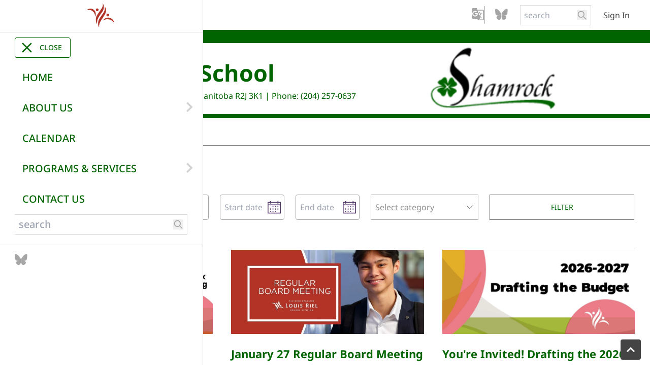

--- FILE ---
content_type: text/html;charset=utf-8
request_url: https://www.lrsd.net/shamrock/news
body_size: 87742
content:
<!DOCTYPE html> <html lang="en" class="ciAn dir-ltr ci-sg-frontend"> <head> <meta charset="utf-8"> <meta name="viewport" content="width=device-width, initial-scale=1.0, shrink-to-fit=no"> <!--##HeaderStart--> <title>News</title><meta name="robots" content="noindex, nofollow"/><meta property="og:url" content="https://www.lrsd.net/shamrock/news"/><meta property="og:type" content="article"/><meta property="og:title" content="News"/><meta name="twitter:card" content="summary"/><meta name="twitter:title" content="News"/><meta property="fb:app_id" content="966242223397117"/> <meta content="IE=edge,chrome=1" http-equiv="X-UA-Compatible"/> <meta charset="utf-8"/> <meta content="width=device-width, initial-scale=1.0" name="viewport"/> <link href="https://sb45storage.blob.core.windows.net/pub/themes/Lrsd3/images/favicon.ico" rel="shortcut icon" type="image/x-icon"/> <!--##HeaderEnd--> <link rel="preconnect" href="https://sb45storage.blob.core.windows.net/pub/themes"> <link rel="preload" href="https://sb45storage.blob.core.windows.net/pub/themes/Lrsd3/fonts/notosans-regular.woff2" as="font" type="font/woff2" crossorigin="anonymous"> <link rel="preload" href="https://sb45storage.blob.core.windows.net/pub/themes/Lrsd3/fonts/icomoon.woff?codewu" as="font" type="font/woff" crossorigin="anonymous"> <style>
/* latin  */
@font-face {
  font-family: 'Noto Sans';
  font-style: normal;
  font-weight: 100 900;
  font-stretch: 100%;
  font-display: swap;
  src: url(https://sb45storage.blob.core.windows.net/pub/themes/Lrsd3/fonts/notosans-regular.woff2) format('woff2');
  unicode-range: U+0000-00FF, U+0131, U+0152-0153, U+02BB-02BC, U+02C6, U+02DA, U+02DC, U+0304, U+0308, U+0329, U+2000-206F, U+2074, U+20AC, U+2122, U+2191, U+2193, U+2212, U+2215, U+FEFF, U+FFFD;
}

        body{
            font-family:  "Noto Sans", Arial, Helvetica, sans-serif;
        }
        @font-face {
            font-family: 'icomoon';
            src: url('https://sb45storage.blob.core.windows.net/pub/themes/Lrsd3/fonts/icomoon.woff?codewu') format('woff');
            font-weight: normal;
            font-style: normal;
            font-display: block;
        }
        
::part(acsb-trigger){
    left:20px;
}
    .fr-video video{
        display:inline;
    }

.quicklink-prev, .quicklink-next{
display:none;
}
.hasArrows .quicklink-prev, .hasArrows .quicklink-next{
display:block;
}


    </style> <style>*,
*::after,
*::before{
    box-sizing: border-box;
}
body{
    margin: 0;
}

@media print {
    .hidden-print,
    .print-none{
        display: none !important;
    }
    .print-only{
        display: block !important;
    }

    .l-container {
        margin: 0 10px !important;
    }
}

/*start:google trans*/
.skiptranslate>iframe{
    top: auto !important;
    bottom: 0!important;
}
body{
    position: static !important;
}
/*end:google trans*/


#nav-breadcrumb li{
    margin-right: 18px;
}
#nav-breadcrumb li{
    position:relative;
}
#nav-breadcrumb li:after{
    content:'/';
    position:absolute;
    right: -18px;
}
#nav-breadcrumb li:last-child:after{
    display: none;
}

.ci_site-s .schoolday{
    color: var(--thmr-pb);
}
[class^="icon-"], [class*=" icon-"] {
    /* use !important to prevent issues with browser extensions that change fonts */
    font-family: 'icomoon' !important;
    speak: never;
    font-style: normal;
    font-weight: normal;
    font-variant: normal;
    text-transform: none;
    line-height: 1;

    /* Better Font Rendering =========== */
    -webkit-font-smoothing: antialiased;
    -moz-osx-font-smoothing: grayscale;
}

.icon-threads:before {
  content: "\e90a";
}
.icon-bluesky:before {
  content: "\e90b";
}

.icon-chevron-right:before {
    content: "\e907";
}
.icon-chevron-left:before {
    content: "\e908";
}
.icon-arrow-right:before {
    content: "\e909";
}
.icon-schoolbundle-logo-white:before {
    content: "\e904";
    color: #fff;
}
.icon-logo1:before {
    content: "\e903";
    color: #b23428;
}
.icon-logo-w:before {
    content: "\e903";
    color: #ffffff;
}
.icon-x:before {
    content: "\e900";
}
.icon-chevron-thin-right:before {
    content: "\e905";
}
.icon-chevron-thin-left:before {
    content: "\e906";
}
.icon-login:before {
    content: "\e902";
}
.icon-g_translate:before {
    content: "\e901";
}
.icon-facebook:before {
    content: "\ea90";
}
.icon-instagram:before {
    content: "\ea92";
}
.icon-youtube:before {
    content: "\ea9d";
}
.icon-linkedin:before {
    content: "\eac9";
}
.hamburger-menu{
    transition: translate var(--animation-timing);
    translate: -100%;
    max-width: 100vw;
}
.hamburger-btn:has(input:checked)+.hamburger-menu{
    translate: 0;
}
.hamburger-btn label::before,
.hamburger-btn label::after,
.hamburger-btn input{
    content: "";
    width: 30px;
    height: 4px;
    background-color: #fff;
    border-radius: 9999px;
}
.hamburger-btn input{
    appearance: none;
    outline: none;
    pointer-events: none;
}
#hamburger-body.count_0,
#hamburger-body.count_1{
    margin-bottom:10px;
}



.hamburger-btn:hover,
.hamburger-btn:has(input:checked){
    background: var(--thmr-pd);
}
.hamburger-close{
    cursor: pointer;
}
.hamburger-close:hover,
.hamburger-close:has(input:checked){
    background: var(--thmr-pd);
    color: #fff;
}


.hamburger-menu .menu-header{
    display: flex;
    justify-content: space-between;
    align-items: center;
    padding-right: 5px;
}
.hamburger-menu .menu-header:hover{
    background: #f4f4f4;
}

    .hamburger-menu .menu-header>a:first-child {
        padding: 16px 45px;
        flex: 1;
    }

.hamburger-menu .menu-header .sub-trigger{
    display: inline-block;
    margin-right: 10px;
}
.hamburger-menu .has-sub.open>.menu-sub{
    border-top: 1px solid #dadada;
}
.hamburger-menu .menu-sub{
    color: #000;
}
.hamburger-btn{
    border: 1px solid var(--thmr-pd);
    cursor: pointer;
}

.hamburger-menu .sub-trigger{
    padding: 10px 5px 10px 10px !important;
}

#navUp{
    display: none;
}
.canGoUp #navUp{
    display: block;
}

.hamburger-menu li{
    display:flex;
    flex-direction:column;
    width:100%;
}
.hamburger-menu{
    box-shadow: rgb(218, 218, 218) 1px 0px 0px 0px
}
.hamburger-menu .has-sub .sub-trigger{
    transition: rotateZ 300ms;
}

.topnav.canGoUp{
    min-height: 80px; /*t14, single line = 80px*/
}

/*start, go back button*/
.canGoUp>#hamburger-body>li:first-child>.menu-header{
    background:var(--thmr-pb);
    position: relative;
}
.canGoUp>#hamburger-body>li:first-child>.menu-header *{
    color:#fff !important;
}
.canGoUp>#hamburger-body>li:first-child>.menu-header:hover{
    background: #f4f4f4;
}
.canGoUp>#hamburger-body>li:first-child>.menu-header>.icon-chevron-left{
    position: absolute;
    font-size: 22px;
    left: 5px;
    color: #fff;
    cursor: pointer;
    padding: 0 10px;
    display: flex;
    align-items: center;
    height: 100%;
}
.canGoUp>#hamburger-body>li:first-child>.menu-header:hover *{
    color: var(--thmr-pb) !important;
}
/*end, go back button*/





#leftnav-body{
    gap: 6px
}
#leftnav-body .menu-header{
    width: 100%;
    display: flex;
    align-items: start;
    justify-content: space-between;
    padding: 4px 15px 4px 0;
}
#leftnav-body .menu-header a {
    line-height: 1.1em;
}
#leftnav-body .sub-trigger{
    padding:5px;
}

#leftnav-body>li.active{
    order: -1;
}
#leftnav-body .active>.menu-header{
    color: var(--thmr-pb);
}
#leftnav-body a:hover{
    color: var(--thmr-pd);
}
#leftnav-body .menu-sub{
    padding-left: 20px;
    color: #444;
    font-size: 0.8em;
}




/*nav menu common*/
.menu-sub{
    display: grid;
    grid-template-rows: 0fr;
    transition: grid-template-rows 300ms;
}
.menu-sub>ul{
    overflow: hidden;
}
.has-sub.open>.menu-sub{
    grid-template-rows: 1fr;
}
.has-sub.open>.menu-header>.sub-trigger{
    transform: rotateZ(-270deg);
}

.menu-header .icon-chevron-left{
    display: none;
}
.topnav>#hamburger-body>li>.menu-header a{
    color:var(--thmr-pb);
    text-transform: uppercase;
}
.topnav.canGoUp>#hamburger-body>li>.menu-header a{
    color:var(--thmr-pb);
    text-transform: capitalize;
}
#hamburger-body .menu-header span{

    color: #D2D2D2;
}
.topnav.canGoUp .menu-sub a,
#hamburger-body ul .menu-sub a{
    padding-left:65px;
    font-size: 0.8em;
}
/*!
 * froala_editor v3.0.1 (https://www.froala.com/wysiwyg-editor)
 * License https://froala.com/wysiwyg-editor/terms/
 * Copyright 2014-2019 Froala Labs
 */

.clearfix::after {
  clear: both;
  display: block;
  content: "";
  height: 0; }

.hide-by-clipping {
  position: absolute;
  width: 1px;
  height: 1px;
  padding: 0;
  margin: -1px;
  overflow: hidden;
  clip: rect(0, 0, 0, 0);
  border: 0; }

img.fr-rounded, .fr-img-caption.fr-rounded img {
  border-radius: 10px;
  -moz-border-radius: 10px;
  -webkit-border-radius: 10px;
  -moz-background-clip: padding;
  -webkit-background-clip: padding-box;
  background-clip: padding-box; }

img.fr-bordered, .fr-img-caption.fr-bordered img {
  border: solid 5px #CCC; }

img.fr-bordered {
  -webkit-box-sizing: content-box;
  -moz-box-sizing: content-box;
  box-sizing: content-box; }

.fr-img-caption.fr-bordered img {
  -webkit-box-sizing: border-box;
  -moz-box-sizing: border-box;
  box-sizing: border-box; }

.fr-view {
  word-wrap: break-word; }
  .fr-view span[style~="color:"] a {
    color: inherit; }
  .fr-view strong {
    font-weight: 700; }
  .fr-view table {
    border: none;
    border-collapse: collapse;
    empty-cells: show;
    max-width: 100%; }
    .fr-view table td {
      min-width: 5px; }
    .fr-view table.fr-dashed-borders td, .fr-view table.fr-dashed-borders th {
      border-style: dashed; }
    .fr-view table.fr-alternate-rows tbody tr:nth-child(2n) {
      background: whitesmoke; }
    .fr-view table td, .fr-view table th {
      border: 1px solid #DDD; }
      .fr-view table td:empty, .fr-view table th:empty {
        height: 20px; }
      .fr-view table td.fr-highlighted, .fr-view table th.fr-highlighted {
        border: 1px double red; }
      .fr-view table td.fr-thick, .fr-view table th.fr-thick {
        border-width: 2px; }
    .fr-view table th {
      background: #ececec; }
  .fr-view hr {
    clear: both;
    user-select: none;
    -o-user-select: none;
    -moz-user-select: none;
    -khtml-user-select: none;
    -webkit-user-select: none;
    -ms-user-select: none;
    page-break-after: always; }
  .fr-view .fr-file {
    position: relative; }
  .fr-view pre {
    white-space: pre-wrap;
    word-wrap: break-word;
    overflow: visible; }
  .fr-view[dir="rtl"] blockquote {
    border-left: none;
    border-right: solid 2px #5E35B1;
    margin-right: 0;
    padding-right: 5px;
    padding-left: 0; }
    .fr-view[dir="rtl"] blockquote blockquote {
      border-color: #00BCD4; }
      .fr-view[dir="rtl"] blockquote blockquote blockquote {
        border-color: #43A047; }
  .fr-view blockquote {
    border-left: solid 2px #5E35B1;
    margin-left: 0;
    padding-left: 5px;
    color: #5E35B1; }
    .fr-view blockquote blockquote {
      border-color: #00BCD4;
      color: #00BCD4; }
      .fr-view blockquote blockquote blockquote {
        border-color: #43A047;
        color: #43A047; }
  .fr-view span.fr-emoticon {
    font-weight: normal;
    font-family: "Apple Color Emoji","Segoe UI Emoji","NotoColorEmoji","Segoe UI Symbol","Android Emoji","EmojiSymbols";
    display: inline;
    line-height: 0; }
    .fr-view span.fr-emoticon.fr-emoticon-img {
      background-repeat: no-repeat !important;
      font-size: inherit;
      height: 1em;
      width: 1em;
      min-height: 20px;
      min-width: 20px;
      display: inline-block;
      margin: -.1em .1em .1em;
      line-height: 1;
      vertical-align: middle; }
  .fr-view .fr-text-gray {
    color: #AAA !important; }
  .fr-view .fr-text-bordered {
    border-top: solid 1px #222;
    border-bottom: solid 1px #222;
    padding: 10px 0; }
  .fr-view .fr-text-spaced {
    letter-spacing: 1px; }
  .fr-view .fr-text-uppercase {
    text-transform: uppercase; }
  .fr-view .fr-class-highlighted {
    background-color: #ffff00; }
  .fr-view .fr-class-code {
    border-color: #cccccc;
    border-radius: 2px;
    -moz-border-radius: 2px;
    -webkit-border-radius: 2px;
    -moz-background-clip: padding;
    -webkit-background-clip: padding-box;
    background-clip: padding-box;
    background: #f5f5f5;
    padding: 10px;
    font-family: "Courier New", Courier, monospace; }
  .fr-view .fr-class-transparency {
    opacity: 0.5; }
  .fr-view img {
    position: relative;
    max-width: 100%; }
    .fr-view img.fr-dib {
      margin: 5px auto;
      display: block;
      float: none;
      vertical-align: top; }
      .fr-view img.fr-dib.fr-fil {
        margin-left: 0;
        text-align: left; }
      .fr-view img.fr-dib.fr-fir {
        margin-right: 0;
        text-align: right; }
    .fr-view img.fr-dii {
      display: inline-block;
      float: none;
      vertical-align: bottom;
      margin-left: 5px;
      margin-right: 5px;
      max-width: calc(100% - (2 * 5px)); }
      .fr-view img.fr-dii.fr-fil {
        float: left;
        margin: 5px 5px 5px 0;
        max-width: calc(100% - 5px); }
      .fr-view img.fr-dii.fr-fir {
        float: right;
        margin: 5px 0 5px 5px;
        max-width: calc(100% - 5px); }
  .fr-view span.fr-img-caption {
    position: relative;
    max-width: 100%; }
    .fr-view span.fr-img-caption.fr-dib {
      margin: 5px auto;
      display: block;
      float: none;
      vertical-align: top; }
      .fr-view span.fr-img-caption.fr-dib.fr-fil {
        margin-left: 0;
        text-align: left; }
      .fr-view span.fr-img-caption.fr-dib.fr-fir {
        margin-right: 0;
        text-align: right; }
    .fr-view span.fr-img-caption.fr-dii {
      display: inline-block;
      float: none;
      vertical-align: bottom;
      margin-left: 5px;
      margin-right: 5px;
      max-width: calc(100% - (2 * 5px)); }
      .fr-view span.fr-img-caption.fr-dii.fr-fil {
        float: left;
        margin: 5px 5px 5px 0;
        max-width: calc(100% - 5px); }
      .fr-view span.fr-img-caption.fr-dii.fr-fir {
        float: right;
        margin: 5px 0 5px 5px;
        max-width: calc(100% - 5px); }
  .fr-view .fr-video {
    text-align: center;
    position: relative; }
    .fr-view .fr-video.fr-rv {
      padding-bottom: 56.25%;
      padding-top: 30px;
      height: 0;
      overflow: hidden; }
      .fr-view .fr-video.fr-rv > iframe, .fr-view .fr-video.fr-rv object, .fr-view .fr-video.fr-rv embed {
        position: absolute !important;
        top: 0;
        left: 0;
        width: 100%;
        height: 100%; }
    .fr-view .fr-video > * {
      -webkit-box-sizing: content-box;
      -moz-box-sizing: content-box;
      box-sizing: content-box;
      max-width: 100%;
      border: none; }
    .fr-view .fr-video.fr-dvb {
      display: block;
      clear: both; }
      .fr-view .fr-video.fr-dvb.fr-fvl {
        text-align: left; }
      .fr-view .fr-video.fr-dvb.fr-fvr {
        text-align: right; }
    .fr-view .fr-video.fr-dvi {
      display: inline-block; }
      .fr-view .fr-video.fr-dvi.fr-fvl {
        float: left; }
      .fr-view .fr-video.fr-dvi.fr-fvr {
        float: right; }
  .fr-view a.fr-strong {
    font-weight: 700; }
  .fr-view a.fr-green {
    color: green; }
  .fr-view .fr-img-caption {
    text-align: center; }
    .fr-view .fr-img-caption .fr-img-wrap {
      padding: 0;
      display: inline-block;
      margin: auto;
      text-align: center;
      width: 100%; }
      .fr-view .fr-img-caption .fr-img-wrap img {
        display: block;
        margin: auto;
        width: 100%; }
      .fr-view .fr-img-caption .fr-img-wrap > span {
        margin: auto;
        display: block;
        padding: 5px 5px 10px;
        font-size: 14px;
        font-weight: initial;
        -webkit-box-sizing: border-box;
        -moz-box-sizing: border-box;
        box-sizing: border-box;
        -webkit-opacity: 0.9;
        -moz-opacity: 0.9;
        opacity: 0.9;
        -ms-filter: "progid:DXImageTransform.Microsoft.Alpha(Opacity=0)";
        width: 100%;
        text-align: center; }
  .fr-view button.fr-rounded, .fr-view input.fr-rounded, .fr-view textarea.fr-rounded {
    border-radius: 10px;
    -moz-border-radius: 10px;
    -webkit-border-radius: 10px;
    -moz-background-clip: padding;
    -webkit-background-clip: padding-box;
    background-clip: padding-box; }
  .fr-view button.fr-large, .fr-view input.fr-large, .fr-view textarea.fr-large {
    font-size: 24px; }

/**
 * Image style.
 */
a.fr-view.fr-strong {
  font-weight: 700; }
a.fr-view.fr-green {
  color: green; }

/**
 * Link style.
 */
.fr-view img {
  position: relative;
  max-width: 100%; }
.fr-view img.fr-dib {
    margin: 5px auto;
    display: block;
    float: none;
    vertical-align: top; }
.fr-view img.fr-dib.fr-fil {
      margin-left: 0;
      text-align: left; }
.fr-view img.fr-dib.fr-fir {
      margin-right: 0;
      text-align: right; }
.fr-view img.fr-dii {
    display: inline-block;
    float: none;
    vertical-align: bottom;
    margin-left: 5px;
    margin-right: 5px;
    max-width: calc(100% - (2 * 5px)); }
.fr-view img.fr-dii.fr-fil {
      float: left;
      margin: 5px 5px 5px 0;
      max-width: calc(100% - 5px); }
.fr-view img.fr-dii.fr-fir {
      float: right;
      margin: 5px 0 5px 5px;
      max-width: calc(100% - 5px); }

span.fr-img-caption.fr-view {
  position: relative;
  max-width: 100%; }
  span.fr-img-caption.fr-view.fr-dib {
    margin: 5px auto;
    display: block;
    float: none;
    vertical-align: top; }
    span.fr-img-caption.fr-view.fr-dib.fr-fil {
      margin-left: 0;
      text-align: left; }
    span.fr-img-caption.fr-view.fr-dib.fr-fir {
      margin-right: 0;
      text-align: right; }
  span.fr-img-caption.fr-view.fr-dii {
    display: inline-block;
    float: none;
    vertical-align: bottom;
    margin-left: 5px;
    margin-right: 5px;
    max-width: calc(100% - (2 * 5px)); }
    span.fr-img-caption.fr-view.fr-dii.fr-fil {
      float: left;
      margin: 5px 5px 5px 0;
      max-width: calc(100% - 5px); }
    span.fr-img-caption.fr-view.fr-dii.fr-fir {
      float: right;
      margin: 5px 0 5px 5px;
      max-width: calc(100% - 5px); }




/*Task 13346: SG: Table no-border option*/
table.cinotblbdr tbody td {
  border: none;
}

/*Bug 24716: LRSD: Text Spacing Issue #1*/
.fr-view iframe,
.fr-view img,
.fr-view embed{
display:inline-block;
}

/*Bug 24716: LRSD: Text Spacing Issue #2*/
.fr-view p{
margin: 1em 0;
}

/*start:lrsd styles*/
.fr-view h1 {
  color:var(--thmr-t);
  margin: 0 0 12px;
  font: 2.143em / 1.1em 'Noto Sans';
}

.fr-view  h2,.fr-view  h3,.fr-view  h4 {
  color:var(--thmr-t);
  font-weight: normal;
}
.fr-view  h2 {
  font-size: 1.6em
}
.fr-view  h3 {
  font-size: 1.3em
}
.fr-view  h4 {
  font-size: 1em;
  font-weight: bold
}
.fr-view h2 *,.fr-view  h3 *,.fr-view  h4 * {
  color: #333
}
.fr-view .text-t-pb {
  color: var(--thmr-pb);
}
.fr-view a{
  color: var(--thmr-l);
}
.fr-view  h2 a,.fr-view  h3 a,.fr-view  h4 a {
  color: var(--thmr-l);
}

.fr-view ul,
.fr-view ol {
  margin-top: 0;
  margin-bottom: 10px;
  display: block;
  list-style-type: disc;
  margin-block-start: 1em;
  margin-block-end: 1em;
  margin-inline-start: 0px;
  margin-inline-end: 0px;
  padding-inline-start: 40px;
  unicode-bidi: isolate;
}
.fr-view ol {
  list-style-type: auto;
}
.pageContent{
  margin-bottom: 30px;
}
/*end:lrsd styles*/



/*! tailwindcss v3.4.4 | MIT License | https://tailwindcss.com*/*,:after,:before{box-sizing:border-box;border:0 solid}:after,:before{--tw-content:""}:host,html{line-height:1.5;-webkit-text-size-adjust:100%;-moz-tab-size:4;-o-tab-size:4;tab-size:4;font-family:ui-sans-serif,system-ui,sans-serif,Apple Color Emoji,Segoe UI Emoji,Segoe UI Symbol,Noto Color Emoji;font-feature-settings:normal;font-variation-settings:normal;-webkit-tap-highlight-color:transparent}body{margin:0;line-height:inherit}hr{height:0;color:inherit;border-top-width:1px}abbr:where([title]){-webkit-text-decoration:underline dotted;text-decoration:underline dotted}h1,h2,h3,h4,h5,h6{font-size:inherit;font-weight:inherit}a{color:inherit;text-decoration:inherit}b,strong{font-weight:bolder}code,kbd,pre,samp{font-family:ui-monospace,SFMono-Regular,Menlo,Monaco,Consolas,Liberation Mono,Courier New,monospace;font-feature-settings:normal;font-variation-settings:normal;font-size:1em}small{font-size:80%}sub,sup{font-size:75%;line-height:0;position:relative;vertical-align:initial}sub{bottom:-.25em}sup{top:-.5em}table{text-indent:0;border-color:inherit;border-collapse:collapse}button,input,optgroup,select,textarea{font-family:inherit;font-feature-settings:inherit;font-variation-settings:inherit;font-size:100%;font-weight:inherit;line-height:inherit;letter-spacing:inherit;color:inherit;margin:0;padding:0}button,select{text-transform:none}button,input:where([type=button]),input:where([type=reset]),input:where([type=submit]){-webkit-appearance:button;background-color:initial;background-image:none}:-moz-focusring{outline:auto}:-moz-ui-invalid{box-shadow:none}progress{vertical-align:initial}::-webkit-inner-spin-button,::-webkit-outer-spin-button{height:auto}[type=search]{-webkit-appearance:textfield;outline-offset:-2px}::-webkit-search-decoration{-webkit-appearance:none}::-webkit-file-upload-button{-webkit-appearance:button;font:inherit}summary{display:list-item}blockquote,dd,dl,figure,h1,h2,h3,h4,h5,h6,hr,p,pre{margin:0}fieldset{margin:0}fieldset,legend{padding:0}menu,ol,ul{list-style:none;margin:0;padding:0}dialog{padding:0}textarea{resize:vertical}input::-moz-placeholder,textarea::-moz-placeholder{opacity:1;color:#9ca3af}input::placeholder,textarea::placeholder{opacity:1;color:#9ca3af}[role=button],button{cursor:pointer}:disabled{cursor:default}audio,canvas,embed,iframe,img,object,svg,video{display:block;vertical-align:middle}img,video{max-width:100%;height:auto}[hidden]{display:none}*,::backdrop,:after,:before{--tw-border-spacing-x:0;--tw-border-spacing-y:0;--tw-translate-x:0;--tw-translate-y:0;--tw-rotate:0;--tw-skew-x:0;--tw-skew-y:0;--tw-scale-x:1;--tw-scale-y:1;--tw-pan-x: ;--tw-pan-y: ;--tw-pinch-zoom: ;--tw-scroll-snap-strictness:proximity;--tw-gradient-from-position: ;--tw-gradient-via-position: ;--tw-gradient-to-position: ;--tw-ordinal: ;--tw-slashed-zero: ;--tw-numeric-figure: ;--tw-numeric-spacing: ;--tw-numeric-fraction: ;--tw-ring-inset: ;--tw-ring-offset-width:0px;--tw-ring-offset-color:#fff;--tw-ring-color:#3b82f680;--tw-ring-offset-shadow:0 0 #0000;--tw-ring-shadow:0 0 #0000;--tw-shadow:0 0 #0000;--tw-shadow-colored:0 0 #0000;--tw-blur: ;--tw-brightness: ;--tw-contrast: ;--tw-grayscale: ;--tw-hue-rotate: ;--tw-invert: ;--tw-saturate: ;--tw-sepia: ;--tw-drop-shadow: ;--tw-backdrop-blur: ;--tw-backdrop-brightness: ;--tw-backdrop-contrast: ;--tw-backdrop-grayscale: ;--tw-backdrop-hue-rotate: ;--tw-backdrop-invert: ;--tw-backdrop-opacity: ;--tw-backdrop-saturate: ;--tw-backdrop-sepia: ;--tw-contain-size: ;--tw-contain-layout: ;--tw-contain-paint: ;--tw-contain-style: }.fixed{position:fixed}.absolute{position:absolute}.relative{position:relative}.-left-px{left:-1px}.bottom-\[10px\]{bottom:10px}.left-0{left:0}.left-\[10px\]{left:10px}.right-\[18px\]{right:18px}.top-0{top:0}.z-20{z-index:20}.z-\[11\]{z-index:11}.z-\[99999\]{z-index:99999}.-ml-\[5px\]{margin-left:-5px}.-mt-\[8px\]{margin-top:-8px}.mb-\[15px\]{margin-bottom:15px}.mb-\[22px\]{margin-bottom:22px}.ml-\[24px\]{margin-left:24px}.ml-\[5px\]{margin-left:5px}.mr-\[12px\]{margin-right:12px}.mr-\[9px\]{margin-right:9px}.mt-\[10px\]{margin-top:10px}.mt-\[180px\]{margin-top:180px}.mt-\[20px\]{margin-top:20px}.mt-\[22px\]{margin-top:22px}.mt-\[50px\]{margin-top:50px}.block{display:block}.inline-block{display:inline-block}.flex{display:flex}.grid{display:grid}.hidden{display:none}.h-5{height:1.25rem}.h-\[100vh\]{height:100vh}.h-\[18px\]{height:18px}.h-\[1px\]{height:1px}.h-\[216px\]{height:216px}.h-\[32px\]{height:32px}.h-\[34px\]{height:34px}.h-\[35px\]{height:35px}.h-\[40px\]{height:40px}.h-\[59px\]{height:59px}.h-\[60px\]{height:60px}.h-\[64px\]{height:64px}.h-\[80px\]{height:80px}.h-auto{height:auto}.h-full{height:100%}.min-h-\[55px\]{min-height:55px}.w-1\/3{width:33.333333%}.w-1\/4{width:25%}.w-2\/3{width:66.666667%}.w-3\/4{width:75%}.w-5{width:1.25rem}.w-\[110px\]{width:110px}.w-\[124px\]{width:124px}.w-\[130px\]{width:130px}.w-\[140px\]{width:140px}.w-\[1px\]{width:1px}.w-\[22px\]{width:22px}.w-\[278px\]{width:278px}.w-\[30px\]{width:30px}.w-\[32px\]{width:32px}.w-\[400px\]{width:400px}.w-\[40px\]{width:40px}.w-\[98px\]{width:98px}.w-auto{width:auto}.w-full{width:100%}.max-w-\[100vw\]{max-width:100vw}.max-w-\[1600px\]{max-width:1600px}.flex-1{flex:1 1 0%}.rotate-180{--tw-rotate:180deg}.rotate-180,.rotate-\[270deg\]{transform:translate(var(--tw-translate-x),var(--tw-translate-y)) rotate(var(--tw-rotate)) skewX(var(--tw-skew-x)) skewY(var(--tw-skew-y)) scaleX(var(--tw-scale-x)) scaleY(var(--tw-scale-y))}.rotate-\[270deg\]{--tw-rotate:270deg}.transform{transform:translate(var(--tw-translate-x),var(--tw-translate-y)) rotate(var(--tw-rotate)) skewX(var(--tw-skew-x)) skewY(var(--tw-skew-y)) scaleX(var(--tw-scale-x)) scaleY(var(--tw-scale-y))}.cursor-pointer{cursor:pointer}.grid-cols-2{grid-template-columns:repeat(2,minmax(0,1fr))}.grid-cols-4{grid-template-columns:repeat(4,minmax(0,1fr))}.flex-row{flex-direction:row}.flex-col{flex-direction:column}.flex-wrap{flex-wrap:wrap}.items-start{align-items:flex-start}.items-end{align-items:flex-end}.items-center{align-items:center}.items-stretch{align-items:stretch}.justify-start{justify-content:flex-start}.justify-end{justify-content:flex-end}.justify-center{justify-content:center}.justify-between{justify-content:space-between}.gap-\[10px\]{gap:10px}.gap-\[14px\]{gap:14px}.gap-\[20px\]{gap:20px}.gap-\[24px\]{gap:24px}.gap-\[40px\]{gap:40px}.gap-\[4px\]{gap:4px}.gap-\[5px\]{gap:5px}.gap-x-\[5px\]{-moz-column-gap:5px;column-gap:5px}.overflow-auto{overflow:auto}.overflow-hidden{overflow:hidden}.rounded{border-radius:.25rem}.rounded-\[4px\]{border-radius:4px}.rounded-\[6px\]{border-radius:6px}.border{border-width:1px}.border-0{border-width:0}.border-b{border-bottom-width:1px}.border-b-\[26px\]{border-bottom-width:26px}.border-b-\[8px\]{border-bottom-width:8px}.border-t{border-top-width:1px}.border-t-\[2px\]{border-top-width:2px}.border-\[\#666\]{--tw-border-opacity:1;border-color:rgb(102 102 102/var(--tw-border-opacity))}.border-lgrey-b{--tw-border-opacity:1;border-color:rgb(218 218 218/var(--tw-border-opacity))}.border-t-pb{border-color:var(--thmr-pb)}.bg-\[\#222\]{--tw-bg-opacity:1;background-color:rgb(34 34 34/var(--tw-bg-opacity))}.bg-\[\#444\]{--tw-bg-opacity:1;background-color:rgb(68 68 68/var(--tw-bg-opacity))}.bg-\[\#fff\]{--tw-bg-opacity:1;background-color:rgb(255 255 255/var(--tw-bg-opacity))}.bg-lgrey-2{--tw-bg-opacity:1;background-color:rgb(166 166 166/var(--tw-bg-opacity))}.bg-t-pb{background-color:var(--thmr-pb)}.px-\[52px\]{padding-left:52px;padding-right:52px}.py-1{padding-top:.25rem;padding-bottom:.25rem}.py-\[10px\]{padding-top:10px;padding-bottom:10px}.py-\[16px\]{padding-top:16px;padding-bottom:16px}.py-\[25px\]{padding-top:25px;padding-bottom:25px}.pb-\[26px\]{padding-bottom:26px}.pb-\[30px\]{padding-bottom:30px}.pb-\[52px\]{padding-bottom:52px}.pl-\[10px\]{padding-left:10px}.pl-\[2px\]{padding-left:2px}.pl-\[7px\]{padding-left:7px}.pr-\[10px\]{padding-right:10px}.pr-\[2px\]{padding-right:2px}.pr-\[7px\]{padding-right:7px}.pt-4{padding-top:1rem}.pt-\[14px\]{padding-top:14px}.pt-\[18px\]{padding-top:18px}.pt-\[20px\]{padding-top:20px}.pt-\[24px\]{padding-top:24px}.pt-\[25px\]{padding-top:25px}.pt-\[28px\]{padding-top:28px}.pt-\[30px\]{padding-top:30px}.font-\[Arial\]{font-family:Arial}.text-\[13px\]{font-size:13px}.text-\[18px\]{font-size:18px}.text-\[20px\]{font-size:20px}.text-\[21px\]{font-size:21px}.text-\[22px\]{font-size:22px}.text-\[26px\]{font-size:26px}.text-\[38px\]{font-size:38px}.text-\[40px\]{font-size:40px}.text-\[42px\]{font-size:42px}.text-\[60px\]{font-size:60px}.text-base{font-size:1rem;line-height:1.5rem}.text-sm{font-size:.875rem;line-height:1.25rem}.text-xl{font-size:1.25rem;line-height:1.75rem}.font-bold{font-weight:700}.font-medium{font-weight:500}.leading-5{line-height:1.25rem}.tracking-\[\.1em\]{letter-spacing:.1em}.text-\[\#444\]{--tw-text-opacity:1;color:rgb(68 68 68/var(--tw-text-opacity))}.text-\[\#aaa\]{--tw-text-opacity:1;color:rgb(170 170 170/var(--tw-text-opacity))}.text-\[\#fff\]{--tw-text-opacity:1;color:rgb(255 255 255/var(--tw-text-opacity))}.text-lgrey-2{--tw-text-opacity:1;color:rgb(166 166 166/var(--tw-text-opacity))}.text-lred{--tw-text-opacity:1;color:rgb(178 51 38/var(--tw-text-opacity))}.text-t-pb{color:var(--thmr-pb)}.opacity-0{opacity:0}:root{--animation-timing:200ms ease-in-out;--thmr-pb:#592f7c;--thmr-pd:#615ca6;--thmr-t:#b23326;--thmr-l:#b23326;--lred:#b23326}#appHeader.sticky{--tw-shadow:0 3px 4px #0000004d;--tw-shadow-colored:0 3px 4px var(--tw-shadow-color);box-shadow:var(--tw-ring-offset-shadow,0 0 #0000),var(--tw-ring-shadow,0 0 #0000),var(--tw-shadow);position:fixed;top:0;left:0}#appHeader.sticky>.l-container{height:auto}#appHeader.sticky .middle-logo+div{gap:5px;margin:0}#appHeader>.l-container{transition:padding .3s linear}#appHeader.sticky>.l-container{margin-top:6px!important;margin-bottom:6px!important;padding:0!important}#appHeader.sticky .hidden-sticky{display:none}.l-container{margin:0 10px}@media (min-width:480px){.l-container{margin:0 20px}}@media (min-width:1024px){.l-container{margin:0 30px}}.l-wrapper{width:100%;padding-left:10px;padding-right:10px}@media (min-width:480px){.l-wrapper{padding-left:20px;padding-right:20px}}@media (min-width:1024px){.l-wrapper{padding-left:30px;padding-right:30px}}#appHeader.sticky .sch-logo-header{max-height:60px}.before\:absolute:before{content:var(--tw-content);position:absolute}.before\:bg-\[\#fff\]:before{content:var(--tw-content);--tw-bg-opacity:1;background-color:rgb(255 255 255/var(--tw-bg-opacity))}.after\:absolute:after{content:var(--tw-content);position:absolute}.after\:right-0:after{content:var(--tw-content);right:0}.after\:top-0:after{content:var(--tw-content);top:0}.after\:h-\[148px\]:after{content:var(--tw-content);height:148px}.after\:w-\[1px\]:after{content:var(--tw-content);width:1px}.after\:bg-lgrey:after{content:var(--tw-content);--tw-bg-opacity:1;background-color:rgb(155 155 155/var(--tw-bg-opacity))}.hover\:bg-t-pd:hover{background-color:var(--thmr-pd)}@media (max-width:1023px){.mobile\:order-1{order:1}.mobile\:order-2{order:2}.mobile\:mb-\[10px\]{margin-bottom:10px}.mobile\:hidden{display:none}.mobile\:w-full{width:100%}.mobile\:grid-cols-1{grid-template-columns:repeat(1,minmax(0,1fr))}.mobile\:flex-col{flex-direction:column}.mobile\:gap-\[10px\]{gap:10px}.mobile\:text-\[30px\]{font-size:30px}}@media (max-width:680px){.mobile-s\:hidden{display:none}.mobile-s\:w-full{width:100%}.mobile-s\:flex-wrap{flex-wrap:wrap}}@media (min-width:1024px){.large\:mr-\[20px\]{margin-right:20px}.large\:mt-\[218px\]{margin-top:218px}.large\:h-\[110px\]{height:110px}.large\:py-2{padding-top:.5rem;padding-bottom:.5rem}.large\:pl-\[2\.2rem\]{padding-left:2.2rem}.large\:text-\[40px\]{font-size:40px}.large\:text-sm{font-size:.875rem;line-height:1.25rem}}@media (min-width:1111px){.xl\:mt-\[233px\]{margin-top:233px}.xl\:h-\[130px\]{height:130px}.xl\:h-\[140px\]{height:140px}.xl\:py-4{padding-top:1rem;padding-bottom:1rem}.xl\:text-\[45px\]{font-size:45px}.xl\:text-base{font-size:1rem;line-height:1.5rem}}@media (min-width:1620px){.\32xl\:gap-\[25px\]{gap:25px}}@media print{.print\:pb-0{padding-bottom:0}.print\:pl-0{padding-left:0}}
</style> <script>var _ci = {};_ci.siteId=116;_ci.odlGrpId=49;_ci.sitePath='/shamrock';_ci.siteType='s';_ci.siteTitle='Shamrock School';_ci.urlName='shamrock';_ci.isHome=0;_ci.api='https://cicmsapi.azurewebsites.net/lrsd';_ci.cdn='https://sb45storage.blob.core.windows.net/pub/themes';</script> <script>_ci.theme = {"pb":"#BA2F32","pd":"#006400","pl":"#E16164","sb":"#ECAA26","sd":"#B98620","sl":"#EDBC5A"}</script> <style>
    .fr-view table,
    .fr-view table th,
    .fr-view table td{
        border: 1px  solid #333 !important;
    }

    .fr-view table.cinotblbdr,
    .fr-view table.cinotblbdr table,
    .fr-view table.cinotblbdr th,
    .fr-view table.cinotblbdr td{
            border: none !important;
    }
</style> <style>
        .fr-view a{scroll-margin-top: 95px;}        
    </style> </head> <body id="thmr" class='text-[#444] ci-inner ci_site-s'> <svg xmlns="http://www.w3.org/2000/svg" width="0" height="0" style="display:none"> <symbol id="arrow" viewBox="0 0 7.4 12"> <style>.st0{fill:#666}</style><path class="st0" d="M1 12c-.3 0-.5-.1-.7-.3-.4-.4-.4-1 0-1.4L4.6 6 .3 1.7C-.1 1.3-.1.7.3.3s1-.4 1.4 0L7.4 6l-5.7 5.7c-.2.2-.4.3-.7.3z"/> </symbol> </svg> <div class="hidden print-only l-container"> <span class="italic">Louis Riel School Division</span> </div> <style>
:root{
    --thmr-pb: #006400;
    --thmr-pd: #004500;
    --thmr-t: #006400;
    --thmr-l: #006400;
    --thmr-lv: #004500;
}
</style> <noscript><div>Javascript must be enabled for the correct page display</div></noscript> <div id="wrapper" class="sctwww "> <header class="absolute top-0 w-full border-b-[8px] border-t-pb bg-[#fff] z-20 print-none" id="appHeader"> <div class="border-b-[26px] hidden-sticky border-t-pb"> <div class="h-[59px] l-container flex items-center justify-between text-[#fff]"> <a href="/" class="text-lred flex items-center"> <img src="https://sb45storage.blob.core.windows.net/pub/themes/Lrsd3/images/logo0.svg" style="height: 40px;" alt="LOUIS RIEL SCHOOL DIVISION"> </a> <div class="flex flex-col items-end justify-between 2xl:gap-[25px] gap-[10px] pr-[10px]"> <section class="flex justify-end items-center"> <ul class="flex flex-row text-lgrey-2 text-[26px] gap-[24px] items-center large:mr-[20px]"> <li> <a class="relative overflow-hidden" href="javascript:"> <span class="icon-g_translate"></span> <select id="translate" class="text-[#444] text-base top-0 left-0 cursor-pointer absolute w-full border-0 opacity-0" style="appearance: none;padding: 0 10px 10px 10px;"> <option class="hidden">Google Translate</option> <option value="af">Afrikaans</option> <option value="sq">Albania</option> <option value="ar">Arabic</option> <option value="hy">Armenian</option> <option value="az">Azerbaijani</option> <option value="eu">Basque</option> <option value="be">Belarusia</option> <option value="bn">Bengali</option> <option value="bs">Bosnian</option> <option value="bg">Bulgarian</option> <option value="ca">Catalan</option> <option value="ceb">Cebuano</option> <option value="zh-CN">Chinese (Simplifield)</option> <option value="zh-TW">Chinese (Traditional)</option> <option value="hr">Croatian</option> <option value="cs">Czech</option> <option value="da">Danish</option> <option value="nl">Dutch</option> <option value="eo">Esperanto</option> <option value="et">Estonian</option> <option value="tl">Filipino</option> <option value="fi">Finnish</option> <option value="fr">French</option> <option value="gl">Galician</option> <option value="ka">Georgia</option> <option value="de">German</option> <option value="el">Greek</option> <option value="gu">Gujarati</option> <option value="ht">Haitian Creola</option> <option value="iw">Hebrew</option> <option value="hi">Hindi</option> <option value="hmn">Hmong</option> <option value="hu">Hungarian</option> <option value="is">Icelandic</option> <option value="id">Indonesian</option> <option value="ga">Irish</option> <option value="it">Italian</option> <option value="ja">Japanese</option> <option value="jw">Javanese</option> <option value="kn">Kannada</option> <option value="km">Khmer</option> <option value="ko">Korean</option> <option value="lo">Lao</option> <option value="la">Latin</option> <option value="lv">Latvian</option> <option value="lt">Lithuanian</option> <option value="mk">Macedonian</option> <option value="ms">Malay</option> <option value="mt">Maltese</option> <option value="mr">Marathi</option> <option value="no">Norwegian</option> <option value="fa">Persian</option> <option value="pl">Polish</option> <option value="pt">Portuguese</option> <option value="ro">Romanian</option> <option value="ru">Russian</option> <option value="sr">Serbian</option> <option value="sk">Slovak</option> <option value="sl">Slovenian</option> <option value="es">Spanish</option> <option value="sw">Swahili</option> <option value="sv">Swedish</option> <option value="ta">Tamil</option> <option value="te">Telugy</option> <option value="th">Thai</option> <option value="tr">Turkish</option> <option value="uk">Ukrainian</option> <option value="ur">Urdu</option> <option value="vi">Vietnamese</option> <option value="cy">Welsh</option> <option value="yi">Yiddish</option> </select> </a> </li> <li class="h-[35px] w-[1px] bg-lgrey-2 mobile:hidden"></li> </ul> <ul class="flex flex-row text-lgrey-2 text-[22px] gap-[24px] mobile:hidden"> <li> <a href="https://shamrockLRSD.bsky.social/" target="_blank"> <span class="icon-bluesky"></span> </a> </li> </ul> <div class="ml-[24px]"> <form class="h-[40px] w-[140px] pr-[7px] pl-[7px] border flex items-center justify-between border-lgrey-b text-lgrey-2 search-form ci_search-form1" action="#"> <input class="flex-1 w-full" type="search" placeholder="search" title="Search"> <button type="submit" title="Search" aria-label="search-button"> <svg class="w-5 h-5" fill="none" stroke="currentColor" viewBox="0 0 24 24" xmlns="http://www.w3.org/2000/svg"> <path stroke-linecap="round" stroke-linejoin="round" stroke-width="2" d="M21 21l-6-6m2-5a7 7 0 11-14 0 7 7 0 0114 0z"></path> </svg> </button> </form> </div> <ul class="flex ml-[24px] text-[#444]"> <li class="flex items-center justify-center "> <a class="relative overflow-hidden" href="javascript:"> <span style="white-space: nowrap">Sign In</span> <select id="headerLogin" class="text-[#444] text-base top-0 left-0 cursor-pointer absolute w-full border-0 opacity-0" style="appearance: none;padding: 0 10px 10px 10px;"> <option value="https://login.lrsd.net">Staff/Student Sign In</option> <option value="https://parentportal.lrsd.net">Parent/Guardian Sign In</option> </select> </a> </li> </ul> </section> </div> </div> </div> <div class="flex items-center l-container py-1 large:py-2 xl:py-4 justify-center h-auto xl:h-[140px]"> <section class="flex items-start"> <div class="flex items-center"> <label class="hamburger-btn flex bg-t-pb h-[40px] w-[110px] rounded items-center justify-start gap-[10px] pl-[10px]"> <label class="flex flex-col gap-[4px]"> <input type="checkbox" id="hamburger-input"> </label> <span for="hamburger-input" class="text-[#fff] text-[13px]">MENU</span> </label> <aside class="hamburger-menu h-[100vh] bg-[#fff] fixed top-0 -left-px flex flex-col w-[400px] text-xl font-medium text-t-pb z-[11]"> <div class="flex items-center justify-center w-full border-b border-lgrey-b"> <a href="/"> <span class="text-[60px] icon-logo1"></span> </a> </div> <section> <div class="h-[59px] flex items-center l-container"> <label for="hamburger-input" class="hamburger-close flex border border-t-pb h-[40px] w-[110px] rounded items-center pl-[2px] pr-[10px]"> <svg class="ml-[5px] mr-[9px] h-[32px] w-[32px]" xmlns="http://www.w3.org/2000/svg" fill="none" viewBox="0 0 24 24" stroke="currentColor" aria-hidden="true"> <path stroke-linecap="round" stroke-linejoin="round" stroke-width="2" d="M6 18L18 6M6 6l12 12"/> </svg> <span class="text-sm">CLOSE</span> </label> </div> </section> <section class="overflow-auto"> <div class="topnav relative"> <ul id="hamburger-body"> </ul> </div> <div class="ci_nav-burger"> <ul class="nav-list"></ul> </div> <div class="l-container"> <form class="h-[40px] pr-[7px] pl-[7px] border flex items-center justify-between border-lgrey-b text-lgrey-2 search-form ci_search-form2" action="#"> <input class="flex-1" type="search" placeholder="search" title="Search"> <button type="submit" title="Search" aria-label="search-button"> <svg class="w-5 h-5" fill="none" stroke="currentColor" viewBox="0 0 24 24" xmlns="http://www.w3.org/2000/svg"> <path stroke-linecap="round" stroke-linejoin="round" stroke-width="2" d="M21 21l-6-6m2-5a7 7 0 11-14 0 7 7 0 0114 0z"></path> </svg> </button> </form> </div> <div class="w-full mt-[20px] mb-[15px] h-[1px] bg-lgrey-2"></div> <div class="l-container items-center flex flex-row text-lgrey-2 text-[22px] gap-[20px]"> <a href="https://shamrockLRSD.bsky.social/" target="_blank"> <span class="icon-bluesky"></span> </a> </div> </section> </aside> <span class="large:text-[40px] xl:text-[45px]">&nbsp</span> </div> <div class="main-logo flex items-center"> <div class="ml-[5px] flex flex justify-start"> <div class="flex flex-col gap-[5px]"> <div class="flex-1"> <a class="text-t-pb mobile:hidden mobile:text-[30px] large:text-[40px] xl:text-[45px] font-bold" href="/shamrock">Shamrock School</a> </div> <div class="text-t-pb hidden-sticky large:text-sm xl:text-base mobile:hidden"> 831 Beaverhill Blvd, Winnipeg, Manitoba R2J 3K1 | Phone: <a href="tel:2042570637" class="tel">(204) 257-0637</a> </div> </div> </div> </div> </section> <section class="flex justify-end items-stretch flex-1 before:bg-[#fff] before:absolute relative"> <a href="/shamrock" class="sch-logo-header h-[80px] large:h-[110px] xl:h-[130px]"> <img class="h-full w-auto" src="https://sblrsdstor.blob.core.windows.net/media/Default/fgg/116/Shamrock.png" width="110px" height="110px" alt="Shamrock School"> </a> </section> </div> </header> <div class="py-[10px] min-h-[55px] w-full mt-[180px] large:mt-[218px] xl:mt-[233px] flex items-center border-[#666] border-b print-none"> <div class="l-container"> <ul id="nav-breadcrumb" class="flex flex-wrap leading-5 gap-x-[5px] text-[20px] font-bold"> </ul> </div> </div> <!--##MainStart--> <main class="flex l-container"> <article class="pt-4 pl-[10px] flex-1 pb-[30px] print:pl-0 print:pb-0"> <div class="hidden pg_hr_banner_wp container"> <section class="pg_hr_banner"> <div class="bg-stretch"> <span data-srcset="https://sb45storage.blob.core.windows.net/pub/themes/news-banner.png"></span> </div> <div class="pg_hr_banner_bd"> <div class="ci-container ci-content-box"> <style>

        .pg_srch_srchbar {
            width: 100%;
            margin: 0 7%;
            height: 175px;
        }

            .pg_srch_srchbar h1 {
                text-align: center;
                font-size: 44px;
                font-weight: 400;
                color: #fff;
                margin-top: 40px;
                margin-bottom: 31px;
            }

        .pg_srch_srchinfo h1 {
            font-size: 38px;
            font-weight: 400;
            margin-top: 23px;
            margin-left: 31px;
        }

        .pg_srch_srchinfo p {
            margin-top: 29px;
            margin-left: 31px;
            font-size: 18px;
        }

        .pg_hr_banner .ci-content-box {
            position: relative;
        }

        #categories {
            padding: 0 6px !important;
        }

        #wrapper .ci-filter-bar .ci-button input {
            background-color: transparent !important;
            border: 1px solid #707070 !important;
            color: var(--thmr-pb);
            border-radius: 0 !important;
        }
    </style> <div class="pg_srch_srchbar"> <h1>NEWS</h1> </div> </div> </div> </section> </div> <script>_ci.parent=0;_ci.hidden=1;_ci.itmId=1194;_ci.isHome=0;_ci.verId=0</script> <header style=""> <h2 class="text-[40px] text-t-pb">News</h2> </header> <div class="pt-[20px] text-[18px]"> <article class="sb-item content-item"> <section class="article_main_area article_main_area-noWidgetPnl"> <div class="article_ctn_area"> <section class="article_album_pic"> </section> <section class="pageContent"> <div class="fr-view"> </div> <div class="wpZone-PageBottom"> <section class="ciZoneItm CiNewsfeed"> <script src="//ajax.aspnetcdn.com/ajax/jQuery/jquery-1.11.2.min.js" type="text/javascript"></script> <script>window.ciApi = "https://brandingsearch-prod.azurewebsites.net/ps/lrsd"</script> <style>
.pageContent .clearfix:after {
  content: '';
  display: block;
  clear: both;
}
.pageContent .ellipsis {
  white-space: nowrap;
  /* 1 */
  text-overflow: ellipsis;
  /* 2 */
  overflow: hidden;
}
.pageContent .ci-filter-bar,
.pageContent .ci-filter-bar,
.pageContent .ci-date-range,
.pageContent .flex,
.pageContent .flex-top,
.pageContent .flex-middle,
.pageContent .flex-bottom,
.pageContent .flex-justify,
.pageContent .flex-center,
.pageContent .flex-end {
  display: -webkit-box;
  display: -ms-flexbox;
  display: flex;
  -ms-flex-wrap: wrap;
  flex-wrap: wrap;
}
.pageContent .flex:before,
.pageContent .flex-top:before,
.pageContent .flex-middle:before,
.pageContent .flex-bottom:before,
.pageContent .flex-justify:before,
.pageContent .flex-center:before,
.pageContent .flex-end:before,
.pageContent .flex:after,
.pageContent .flex-top:after,
.pageContent .flex-middle:after,
.pageContent .flex-bottom:after,
.pageContent .flex-justify:after,
.pageContent .flex-center:after,
.pageContent .flex-end:after {
  display: none;
}
.pageContent .flex-top {
  -webkit-box-align: start;
  -ms-flex-align: start;
  align-items: flex-start;
}
.pageContent .flex-middle {
  -webkit-box-align: center;
  -ms-flex-align: center;
  align-items: center;
}
.pageContent .flex-bottom {
  -webkit-box-align: end;
  -ms-flex-align: end;
  align-items: flex-end;
}
.pageContent .flex-justify {
  -webkit-box-pack: justify;
  -ms-flex-pack: justify;
  justify-content: space-between;
}
.pageContent .flex-center {
  -webkit-box-pack: center;
  -ms-flex-pack: center;
  justify-content: center;
}
.pageContent .flex-end {
  -webkit-box-pack: end;
  -ms-flex-pack: end;
  justify-content: flex-end;
}
</style> <link media="all" rel="stylesheet" href="https://sb45storage.blob.core.windows.net/pub/themes/Lrsd3/scripts/Newsfeed/css/jcf.css?v=240726811" layer="jcf"/> <link media="all" rel="stylesheet" href="https://sb45storage.blob.core.windows.net/pub/themes/Lrsd3/styles/newsfeed.css?v=240726811" layer="newsfeed"/> <link media="all" rel="stylesheet" href="https://sb45storage.blob.core.windows.net/pub/themes/Lrsd3/scripts/Newsfeed/css/datetimepicker.css?v=240726811" layer="datetimepicker"/> <link media="all" rel="stylesheet" href="https://sb45storage.blob.core.windows.net/pub/themes/Lrsd3/scripts/Newsfeed/css/filter-bar.css??v=240726811" layer="filter-bar"/> <script>window.group_news_channel_options = {"Title":"Group News Channel Search","XsltUrl":"/_layouts/15/ConceptInc/GroupNewsChannelSearch/GroupNewsChannel_www.xslt","webUrl":"https://www.lrsd.net/schools/shamrock/News/Pages/default.aspx","EncryptAppId":"18,25,139,16,243,203,42,41,121,51,192,40,23,171,189,143,223,121,45,124,209,89,248,72,203,89,18,89,82,111,197,55,219,152,247,32,55,182,65,36,95,242,181,7,54,26,14,72,166,122,76,230,137,216,235,48,3,237,160,146,99,136,35,239,31,106,83,225,148,186,13,238,213,31,148,120,40,244,64,240,222,249,38,7,191,140,119,32,112,23,63,75,9,5,170,188,25,14,136,171,234,223,220,22,9,46,50,89,123,128,67,120,189,80,151,120,204,0,160,106,83,234,23,26,23,23,62,232","NewsfeedZone":1,"WebApiHost":"","CustomerId":"26610ff1-6398-45f2-9919-21fad559c629","SearchRoute":"/api/sbshareditem/newsfeed/search","CategoryRoute":"/api/sbtopic/newsfeedcategories","EncryptUserId":"41,254,129,224,110,164,81,112,90,87,29,106,101,41,161,61,45,50,6,74,53,120,169,64,143,104,104,96,204,99,71,29,178,129,93,159,166,176,59,28,205,6,153,229,38,102,92,140,116,236,121,201,17,241,13,226,109,33,218,134,60,237,51,51,122,75,181,85,255,183,173,207,161,202,84,233,121,21,224,111,2,255,48,235,14,115,227,194,79,115,182,134,37,30,149,161,237,250,168,153,255,245,184,211,241,57,4,209,2,240,118,145,85,254,212,66,18,226,69,98,179,173,45,20,11,118,41,242","DateFormat":"ddd, MMM d, yyyy","NumPerPage":12,"RowLimit":500,"MaxPages":7}</script> <script>window.ciNewsChannel_UsePager = 1; window.ciNewsChannelFixFirstItem = 0</script> <script>
window._ci_itemFirstBlankPicUrl = 'https://sb365static.schoolbundle365.com/sb365static/images/lrsd/blank-news.png';
</script> <link rel="stylesheet" href="https://static2.sharepointonline.com/files/fabric/office-ui-fabric-core/10.0.0/css/fabric.min.css"/> <style>

    .ms-Icon--Calendar:before {
        content: "";
    }
#wrapper .jcf-select .jcf-select-opener:before {
    display: inline-block;
    font-family: FabricMDL2Icons !important;
    font-style: normal;
    font-weight: 400;
    speak: none;
    font-size: 12px;
    content: "" !important;
}
.bootstrap-datetimepicker-widget.dropdown-menu {
opacity:1;
visibility:visible;
}
    .form-control {
        border-radius: 0;
        display: block;
        width: 100%;
        height: calc(1.5em + .75rem + 2px);
        padding: .375rem .75rem;
        font-size: 1rem;
        font-weight: 400;
        line-height: 1.5;
        color: #495057;
        background-color: #fff;
        background-clip: padding-box;
        border: 1px solid #ced4da;
        border-radius: .25rem;
        -webkit-transition: border-color .15s ease-in-out,box-shadow .15s ease-in-out;
        transition: border-color .15s ease-in-out,box-shadow .15s ease-in-out;
    }

    .jcf-select-opener {
        font-family: 'sbctn' !important;
        speak: none;
        font-style: normal;
        font-weight: normal;
        font-variant: normal;
        text-transform: none;
        line-height: 1;
        -webkit-font-smoothing: antialiased;
    }

    .jcf-select-opener:before {
        font-family: 'sbctn' !important;
        content: "\e907" !important;
    }
    .bootstrap-datetimepicker-widget table th .glyphicon-chevron-left:before{
        font-family: 'sbctn' !important;
        content: "\e908" !important;
        font-size: 10px;
    }
    .bootstrap-datetimepicker-widget table th .glyphicon-chevron-right:before{
        font-family: 'sbctn' !important;
        content: "\e909" !important;
        font-size: 10px;
    }
    .bootstrap-datetimepicker-widget table th.next{top:0 !important;}
    .bootstrap-datetimepicker-widget .picker-switch.accordion-toggle{
        bottom:0 !important;
    }

.ci-news-page{
    padding:0 !important;
    box-shadow:none !important;
}

.ci-filter-bar{
    display: flex;
    justify-content: space-between;
}

    .ci-filter-bar .btn-primary{
        width: 100% !important;
    }
    .ci-filter-bar>*{
        width:auto !important;
        margin-bottom:0 !important;
    }
    .ci-filter-bar {
        margin: 0 -10px 30px !important;
    }
    .ci-filter-bar input{
        height: 50px !important;
        display:inline-block;
    }
    .ci-filter-bar .jcf-select{
        height: 100%;
        display: flex;
        align-items: center;
    }
.ci-two-columns.reseultDiv{
min-height: 200px;
}
.ci-title-wrap{
margin-bottom: 23px;
}
.ci-title-wrap span{
color:#BF0000;
    font-size: 28px;
}
.ci-filter-bar .icon-calendar{
right: 18px;
margin-top:2px;
}
.ci-date-range{
min-width: 297px;
}
.ci-filter-bar input {
    font-size: 16px !important;
}
#wrapper .jcf-select .jcf-select-text{
    font-size:16px !important;
    padding:8px !important;
    min-width: 210px;
    color: #8D8D8D;
}
    @media (min-width: 320px){
        .ci-filter-bar .ci-date-range,
        .ci-filter-bar .ci-keyword {
            width:100% !important;
        }
        .ci-filter-bar .ci-select-wrap{
            flex:1;
        }
        .ci-filter-bar>*{
            margin-bottom:15px !important;
        }
        .ci-filter-bar .ci-button
        {
            flex:0.4 !important;
        }
    }

    @media (min-width: 900px){
            .ci-filter-bar>*{
            margin-bottom:0 !important;
        }
        .ci-filter-bar .ci-keyword {
            flex:1.3 !important;
        }
        .ci-filter-bar .ci-date-range,
        .ci-filter-bar .ci-select-wrap
        {
            flex:1;
        }
        .ci-filter-bar .ci-select-wrap{
            flex:0.7;
        }
    }



.ci-news-page .ci-news-wrap .ci-column .ci-txt{
padding-top: 0 !important;
}
.ci_loading_ind {
    margin:0 !important;
}
.cinc_news_itm1 img{
width: 100%;
}

.ci-news-page .ci-news-wrap .ci-img img,
.ci-news-page .ci-news-wrap .ci-img .lightbox {
    width: 100%;
    display: inline-block;
}

@media (min-width: 320px) {
#wrapper .ci-filter-bar .ci-button{
flex: 1 !important;
}
    #wrapper .ci-filter-bar .ci-button input {
        flex: 1 !important;
        background: var(--thmr-pb);
        border-radius:3px;
        cursor: pointer;
    }
    .ci-filter-bar .ci-button input {
        background: #fff;
    }

    #wrapper .ci-filter-bar *{
      border-color:#A6A6A6;

    }
    #wrapper .ci-filter-bar>*{
      margin-bottom:20px !important;
    }
    #wrapper .cinc_news_itm{
      margin:0 !important;
      padding: 0;
    }
    #wrapper .ci-filter-bar {
        margin: 0 -5px 0 -5px!important;
    }
    .cinc_news_itm h3 a{
        font-size: 20px;
        color:#BF0000;
    }
    .lnk_fullstory{
        display:none;
    }
    #wrapper .cinc_news_itm .cinc_news_desc{
        font-size:14px;
        line-height:24px;
    }
    #wrapper .cinc_news_itm1 .cinc_news_desc{
        font-size:22px;
        line-height:34px;
        margin-bottom: 1rem;
        color:#111;
    }
    .ci-news-page .ci-news-wrap{
      padding-top:0 !important;
      margin: 0 -5px -32px !important;
    }
}

@media (min-width: 320px) and (max-width: 1023px){
    .ci-news-page .ci-select-wrap {
            min-width: 100% !important;
    }
}
@media (min-width: 640px) and (max-width: 1023px){
    .ci-news-page .ci-news-wrap .ci-column {
        width: 48% !important;
    }
    .ci-news-page .ci-news-wrap{
        display: flex;
        justify-content: space-between;
    }

}
#wrapper .ci_news_cats123{
font-size: 14px;
padding-left:1px;
font-weight: normal;
color:#767676;
padding-bottom: 8px !important;
}
.load-more{
display: none;
}
@media (min-width: 1024px) {

    #wrapper .ci-news-page .ci-news-wrap{
        display:flex;
        justify-content: space-between;
            margin-top: 39px !important;
    }
    #wrapper .ci-news-page .ci-news-wrap .ci-column {
        width: 31.33% !important;
    }
    #wrapper .ci-filter-bar {
        margin: 0 -10px 0 -10px!important;
    }
    .ci-two-columns .ci-img{
    padding: 0 !important;
    }
    .ci-two-columns .ci-txt{
    padding: 0;
    }
    #wrapper .ci-news-page .ci-news-wrap{
    padding: 0 5px;
    }
}

@media (min-width: 1366px){
    #wrapper .ci-news-page .ci-news-wrap .ci-column {
        width: 23.33% !important;
    }
}

.cincnewsitmhideme,
.cinc_news_itm-ph{
max-height:1px;
}

.ci-banner{
    display: none;
}

    #wrapper .ci-two-columns h3 a{
    	text-decoration:none;
        color:#002164;
    }
    #wrapper .ci-news-wrap .ci-column h3 a{
        color:var(--thmr-pb);
    }
    #wrapper .cinc_news_itm h3 a .hover-line{
         background-image: -webkit-linear-gradient(transparent calc(100% - 2px), var(--thmr-pb) 2px);
         background-image: linear-gradient(transparent calc(100% - 2px), var(--thmr-pb) 2px);
     }
    #wrapper .cinc_news_itm h3 a:hover .hover-line {
         background-size: 100% 100% !important;
     }


         @media (max-width: 1023px){
             .cinc_news_itm1 .ci-img,
             .cinc_news_itm1 .ci-txt{
                 width: 100% !important;
             }
         }
         @media (min-width: 1024px){
            .cinc_news_itm1{
                display: flex;
                justify-content: space-between;
            }
            .cinc_news_itm1 img{
                padding: 0 !important;
            }
         }
 .ci-title-wrap{
    margin-top: 26px;
    padding-left: 9px;
}
.ci-title-wrap span{
    font-weight: 300;
}
#wrapper .cinc_news_itm1{
padding-top: 11px;
}
#wrapper .cinc_news_itm1 .ci-txt{
margin-top: -7px;
}
#wrapper .ci-news-page .ci-news-wrap .ci-column{
margin-bottom: 18px !important;
}



.ci-filter-bar .ci-button input{
  font-size:14px !important;
}
#wrapper .cinc_news_itm h3 a .hover-line{
  font-weight: normal;
}
.jcf-select-drop .jcf-list-content{
max-height: 179px !important;
overflow:auto !important;
}
.jcf-scrollable-wrapper{
max-height: 179px !important;
}
#wrapper .ci_loading_ind {
    margin-bottom: 200px !important;
}


@media (min-width: 640px){
.ci-two-columns h3 a span{
    font-size:22px ;
    font-weight:bold;
}
}

.ci-news-wrap .cinc_news_itm  h3 a span{
    font-size:22px ;
    font-weight:bold;
}

.cinc_pagerpnl{
    border-top: 1px solid #A6A6A6;
    margin-top: 19px;
    padding-top: 30px;
}

.cinc_pagerpnl ul{
    border: 1px solid #C8C8C8;
}


.cinc_pagerpnl {
    flex-wrap: wrap;
}
.cinc_pagerpnl ul {
    margin-bottom: 20px !important;
}
.cinc_pagesizes span {
    margin-bottom: 20px ;
    margin-left: 10px;
}

.cincnewsitmhideme img,
.cinc_news_itm-ph img{
opacity: 0;
}


.cinc_news_itm1 img,
.ci-news-page .ci-news-wrap .ci-img img, .ci-news-page .ci-news-wrap .ci-img .lightbox{
height:auto;
}


 #wrapper .ci_news_pubtime{
          font-weight:normal !important;
      }
#wrapper .cinc_pagerpnl .t_pb-f{
   color:var(--thmr-pb);
}
.ci-news-page .ci-news-wrap .cinc_news_itm h3 a span{
    color:var(--thmr-pb);
}
</style> <style>
    body .jcf-select-drop .jcf-hover{
        color:var(--thmr-pb) !important;
    }

    .ci-news-page .ci-filter-bar  .ci-button .btn:focus{
        box-shadow:unset;
    }

    body #wrapper .ci-news-page .ci-filter-bar .ci-button .btn:hover{
        background:var(--thmr-pb) !important;
        color: #fff !important;
    }

    .cinc_pagerpnl {
        display: flex;
        justify-content: space-between
    }

        .cinc_pagerpnl ul,
        .cinc_pagerpnl li {
            list-style: none;
            padding: 0;
            margin: 0;
            float: left;
        }

    .cinc_pager {
        border: 1px solid #C8C8C8;
    }

    .cinc_pagerpnl a {
        height: 38px;
        display: inline-flex;
        margin: 0;
        min-width: 44px;
        justify-content: center;
        align-items: center;
        border-left: 1px solid #C8C8C8;
        font-size: 12px;
        font-weight: bold;
        color: #666666;
        letter-spacing: 0.48px;
        color: #8D8D8D;
        padding: 0 15px;
    }

    .cinc_pagerpnl li:first-child > a {
        border: 0
    }



    #wrapper .cinc_pagerpnl .t_pb-f {
        font-weight: 500;
    }

        #wrapper .cinc_pagerpnl .t_pb-f.disabled {
            color: #8D8D8D !important;
            font-weight: 500;
        }

    .cinc_pager .active a {
        color: #fff;
        background:var(--thmr-pb);
    }

    .cinc_pagerpnl ul {
        border: 1px solid #C8C8C8;
    }

    .cinc_pagesizes {
        display: flex;
        align-items: center;
    }

        .cinc_pagesizes span {
            font-size: 14px;
            width: 119px;
            display: inline-block;
            color: #000;
            text-align: end;
        }

    #wrapper .cinc_pagesizes .active {
        background: var(--thmr-pb);
        color: white;
    }

    #ciNavBread {
        margin-left: 0;
    }

    #wrapper .ci_news_pubtime {
        font-size: 14px;
        color: #767676;
        text-transform: uppercase;
    }

    #wrapper .ci-news-page h3 {
        margin-bottom: 10px;
    }

        #wrapper .ci-news-page h3 a:hover {
            text-decoration: underline;
        }

    .ci_news_cats123 {
        text-transform: uppercase;
    }

    .ci-news-page .ci-news-wrap .ci-img {
        margin-bottom: 10px;
    }

    #wrapper .cinc_news_itm .ci-txt,
    #wrapper .cinc_news_itm .ci-text {
        padding: 0;
        margin: 0;
    }

    #wrapper .ci-news-page .ci-news-wrap .ci-column {
        margin-bottom: 30px !important;
    }



    @media (min-width: 480px) {
        .btn {
            padding:unset !important;
        }
    }

    .ci-news-page .ci-select-wrap #categories{
        width:calc(100% + 2px) !important;
    }

    #footer .container,#footer .footer-top,#footer .footer-bottom{
        padding-left:0px;
    }
</style> <style>
    .ci-txt span {
        color: #000;
    }

    .ci-txt a:hover {
        text-decoration: none !important;
    }

    .ci-txt span:hover {
        color: var(--thmr-pb);
    }
</style> <style>


#wrapper .cinc_pager_prev,
#wrapper .cinc_pager_next,
    #wrapper .ci-txt a span:hover,
    #wrapper .ci-filter-bar .ci-button input{
        color: var(--thmr-pb);
    }

    #wrapper .cinc_pager_prev.disabled,
    #wrapper .cinc_pager_next.disabled{
        color:#767676 !important;
    }
</style> <style>
    #wrapper .cinc_pagesizes a {
        font-size: 14px;
        color: #767676;
        font-weight: 400;
    }

    #main .ci-article-section .article-holder .pg_hr_banner_wp {
        display: none;
    }

    .ci-column.cincnewsitmhideme {
        visibility: hidden;
    }

    #wrapper .ci-filter-bar input[type="button"] {
        font-weight: 400;
    }

    .ci-date-range .dropdown-menu {
        pointer-events: unset;
    }

    body .bootstrap-datetimepicker-widget table th .glyphicon-chevron-left:before {
        content: "\2794" !important;
        font-size: 10px;
        transform: rotateZ( 180deg );
        display: inline-flex;
        width: 15px;
        height: 11px;
        align-items: center;
    }

    body .bootstrap-datetimepicker-widget table th .glyphicon-chevron-right:before {
        content: "\2794" !important;
        font-size: 10px;
        display: inline-flex;
        align-items: center;
    }
</style> <div class="ci-news-page"> <div ng-app="GroupNewsChannelApp" id="ng-app" xmlns:ng="http://angularjs.org"> <div ng-controller="GroupNewsChannelSearch"> <div class="ci-filter-bar"> <div class="ci-keyword"> <span id="news_keyword_lbl" class="sr-only">Keyword search.</span> <input aria-labelledby="news_keyword_lbl" class="form-control" type="search" id="keyword" placeholder="Keyword search..." ng-model="filter.Keyword" tabindex="0"/> </div> <div class="ci-date-range"> <div class="ci-col"> <span id="news_startdate_lbl" class="sr-only" for="datetimepicker-start">Start date</span> <span class="icon-calendar"><i class="ms-Icon ms-Icon--Calendar" aria-hidden="true"></i></span> <input aria-labelledby="news_startdate_lbl" class="form-control" type="text" placeholder="Start date" id="datetimepicker-start" ng-model="filter.StartDate" tabindex="0" onmouseout="this.style.cursor = 'default'" onmouseover="this.style.cursor = 'pointer'"/> </div> <div class="ci-col"> <span id="news_enddate_lbl" class="sr-only" for="datetimepicker-end">End date</span> <span class="icon-calendar"><i class="ms-Icon ms-Icon--Calendar" aria-hidden="true"></i></span> <input aria-labelledby="news_enddate_lbl" class="form-control" type="text" placeholder="End date" id="datetimepicker-end" ng-model="filter.EndDate" tabindex="0" onmouseout="this.style.cursor = 'default'" onmouseover="this.style.cursor = 'pointer'"/> </div> </div> <div class="ci-select-wrap"> <span class="sr-only" for="categories">news categories</span> <select id="categories" title="Select category" ng-model="filter.NewsfeedCategory" tabindex="0" style="height:50px;"> <option value="" selected="true">Select category</option> <option ng-repeat="item in data.categories" value="{{item.Id}}"> {{item.Title}} </option> </select> </div> <div class="ci-button"> <input type="button" class="btn btn-primary t_pb-f" value="FILTER" ng-click="search($event)" tabindex="0"/> </div> </div> <div class="ci-two-columns resultDiv ci_loading_ind" data-ng-cloak="" ng-if="data.items.length===0"> <div class="ci-txt"> <h4> <span class="t_pb-f">Loading...</span><br/><br/> </h4> </div> </div> <div class="ci-two-columns cinc_news_itm cinc_news_itm1 d-none" style="display:none;" data-ng-cloak="" ng-if="data.items.length&gt;0"> <div class="ci-img"><img ng-src="{{getPicUrl1(data.items[0])}}" onLoad="onTopPicLoaded()" alt="" height="468" width="822"/></div> <div class="ci-txt"> <span class="ci-text ci_news_cats123 ">{{getCategories(data.items[0])}}</span> <h3 class="t_sb-f"> <a class="" href="{{getItemUrl(data.items[0])}}"> <span style="color:#006400;">{{data.items[0].Title}}</span> </a> </h3> <span class="ci-text ci_news_pubtime bbb2" style="padding-bottom:10px;color:#333;">{{data.items[0].PublishStart | date:'MMM d, yyyy'}}</span> <p class="cinc_news_desc js-linecut">{{data.items[0].Description}}</p> <a class="lnk_fullstory" href="{{getItemUrl(data.items[0])}}"> Full Story › </a> </div> </div> <div class="ci-news-wrap ci-load-more-holder" data-type="board" data-ng-cloak=""> <a aria-label="Load more links" class="load-more" href="/_layouts/15/ConceptInc/GroupNewsChannelSearch/inc/source.aspx"> <span class="sr-only">load more link</span> </a> <div class="ci-column cinc_news_itm" ng-repeat="item in data.items" ng-class="{cincnewsitmhideme:item.Type === '[hideme]'}"> <div class="ci-img" ng-if="hasPicture(item)"> <a class="lightbox fancybox.iframe" href="{{getItemUrl(item)}}" style="cursor:pointer;"><img ng-src="{{getPicUrl(item)}}" alt="" height="220" width="365"/></a> </div> <div class="ci-txt" ng-if="hasPicture(item)"> <span class="ci-text ci_news_cats123 ">{{getCategories(item)}}</span> <h3 class="t_sb-f"> <a class="" href="{{getItemUrl(item)}}"> <span>{{item.Title}}</span> </a> </h3> <span class="ci-text ci_news_pubtime bbb1">{{item.PublishStart | date:'MMMM d, yyyy'}}</span> </div> <div class="ci-txt" ng-if="!hasPicture(item)"> <span class="ci-text ci_news_cats123 t_pb-f">{{getCategories(item)}}</span> <h3 class="t_sb-f"> <a class="" href="{{getItemUrl(item)}}"> <span>{{item.Title}}</span> </a> </h3> <span class="ci-text ci_news_pubtime bbb2">{{item.PublishStart | date:'MMMM d, yyyy'}}</span> <p class="cinc_news_desc">{{item.Text}}</p> </div> </div> <div class="ci-column cinc_news_itm cinc_news_itm-ph"></div> <div class="ci-column cinc_news_itm cinc_news_itm-ph"></div> <div class="ci-column cinc_news_itm cinc_news_itm-ph"></div> <div class="ci-column cinc_news_itm cinc_news_itm-ph"></div> </div> <section ng-if="!!ciNewsChannel_UsePager && pager.pages.length>0" class="cinc_pagerpnl t_pb-b-ac"> <ul class="cinc_pager"> <li> <a class="t_pb-f cinc_pager_prev" href="javascript:void(0)" ng-click="pagerPrev()" ng-class="{disabled:!pagerPrevable()}"> Previous </a> </li> <li class="t_pb-b-a" ng-repeat="page in pager.pages" ng-class="{active:pager.currentPage === page}"> <a class="" href="javascript:void(0)" ng-click="setPage(page)">{{page}}</a> </li> <li> <a class="t_pb-f cinc_pager_next" href="javascript:void(0)" ng-click="pagerNext()" ng-class="{disabled:!pagerNextable()}"> Next </a> </li> </ul> <div class="cinc_pagesizes"> <ul> <li><a class="t_sb-f" href="javascript:void(0)" ng-click="changePageSize(12)" ng-class="{active:pageSize === 12}">12</a></li> <li><a class="" href="javascript:void(0)" ng-click="changePageSize(24)" ng-class="{active:pageSize === 24}">24</a></li> <li><a class="" href="javascript:void(0)" ng-click="changePageSize(48)" ng-class="{active:pageSize === 48}">48</a></li> </ul> <span>Results Per Page</span> </div> </section> </div> </div> </div> </section> </div> </section> </div> </section> </article> </div> </article> </main> <script>
document.querySelectorAll('.fr-view audio').forEach(audio => audio.setAttribute('controlsList', 'nodownload'));
document.querySelectorAll('.fr-view video').forEach(audio => audio.setAttribute('controlsList', 'nodownload'));
</script> <!--##MainEnd--> <footer class="bg-[#222] text-[#fff] flex justify-center pb-[52px] pt-[30px] border-t-[2px] border-t-pb print-none"> <section class="flex flex-col items-center max-w-[1600px]"> <div class="l-wrapper hidden-print"> <section class="flex pt-[20px] gap-[10px]"> <div class="w-1/4 flex items-start justify-center border-t border-[#666] pt-[25px] mobile-s:hidden"> <strong class="ci-logo"> <a class="inline-block w-[124px] h-[216px]" href="https://www.lrsd.net"> <img src="https://sb45storage.blob.core.windows.net/pub/themes/Lrsd/content/r2/LRSDLogo.svg" alt="Division Scolaire Louis Riel School Division"> </a> </strong> </div> <div class="w-3/4 border-t border-[#666] flex pt-[14px] pb-[26px] mobile:flex-col mobile-s:w-full"> <div class="w-2/3 flex gap-[40px] mobile:w-full mobile:order-2 mobile:flex-col mobile:gap-[10px]"> <a href="/shamrock" class="ci_ttl_lnk"> <img class="w-[98px] h-auto" src="https://sblrsdstor.blob.core.windows.net/media/Default/fgg/116/shamrock.png" width="68" height="60" alt="Shamrock School"/> </a> <section class="flex flex-col"> <span>CONTACT THE SCHOOL</span> <span class="font-[Arial]">Shamrock School</span> <span class="font-[Arial] text-[#aaa]"> 831 Beaverhill Blvd<br/>Winnipeg, Manitoba R2J 3K1 </span> <span class="text-[#aaa] mt-[10px]">Phone: <a href="tel:(204) 257-0637" class="tel">(204) 257-0637</a></span> <span class="text-[#aaa] mt-[10px]">Fax: <span>(204) 256-0588</span></span> <div class="mt-[50px]"> <a href="/shamrock/page/1201/contact-us" class="font-[Arial] font-bold px-[52px] py-[16px] bg-t-pb hover:bg-t-pd rounded-[4px]"> CONTACT US </a> </div> </section> </div> <div class="w-1/3 flex flex-col pt-[24px] mobile:w-full mobile:order-1"> <ul class="flex gap-[10px]"> <li> <a href="https://shamrockLRSD.bsky.social/" target="_blank"> <img src="https://sb45storage.blob.core.windows.net/pub/themes/Lrsd/content/r2/BlueSky.svg?r=230616338" style="width: 30px ; height: 30px ;" alt="BlueSky"> </a> </li> </ul> <section class="mt-[22px]"> <div class="flex items-center gap-[14px]"> <span class="icon-logo1 text-[38px] bg-[#fff] rounded-[6px]"></span> <span class="text-[20px]">LRSD CONNECT APP</span> </div> <p class="font-[Arial] mt-[22px] mb-[22px]"> Download our app and stay connected with up-to-date notifications, information and news from your school and teachers on your mobile device. </p> <div class="flex mobile:mb-[10px] -ml-[5px]"> <a href="https://apps.apple.com/tr/app/lrsd-connect/id1631941001" target="'_blank'" aria-label="App Store"> <img class="h-[34px]" src="https://media.lrsd.net/media/App%20Store.svg" width="110" height="34" alt=""> </a> <a href="https://play.google.com/store/apps/details?id=ca.schoolbundle.lrsd" target="'_blank'" aria-label="Google Play"> <img class="w-[130px] -mt-[8px]" src="https://media.lrsd.net/media/Google%20Play.svg" width="110" height="34" alt=""> </a> </div> </section> </div> </div> </section> </div> <div class="l-wrapper"> <div class="flex justify-between w-full pt-[28px] pr-[2px] border-t border-[#666] flex-wrap gap-[20px]"> <span class="ci-text flex items-center gap-[10px] mobile-s:flex-wrap"> © 2025 Louis Riel School Division. All rights reserved. <span class="w-[1px] h-[18px] bg-[#fff] inline-block mobile:hidden"></span> <span class="hidden-print flex items-center gap-[10px] font-[Arial]"> <span class="flex items-center gap-[10px]" style="white-space: nowrap"> <a href="/privacy-policy">Privacy Policy</a> <span class="w-[1px] h-[18px] bg-[#fff] inline-block"></span> <a href="/shamrock/sitemap">Site Map</a> <span class="w-[1px] h-[18px] bg-[#fff] inline-block"></span> </span> <a href="https://www.fairdealingdecisiontool.ca/" target="_blank">Copyright - Fair Dealing Guidelines</a> </span> </span> <a href="http://www.schoolbundle.ca/" target="_blank" class="hidden-print"> <img src="https://sb45storage.blob.core.windows.net/pub/themes/Lrsd/content/r2/schoolbundle-logo-white.svg" alt="school bundle" class="alignright" width="136" height="17"> </a> </div> </div> </section> </footer> <a href="javascript:scrollToTop()" class="fixed bottom-[10px] right-[18px] h-[40px] w-[40px] z-[99999] bg-[#444] rounded-[4px] flex items-center justify-center hidden-print"> <span class="icon-arrow-right" style="color: #fff;transform: rotate(-90deg);"></span> </a> </div> <script>
    _ci.siteNav = [{"I":9397,"T":"About Us      ","L":0,"U":"/shamrock/about-us"},{"I":1212,"T":"Who We Are","L":1,"U":"/shamrock/who-we-are"},{"I":1205,"T":"Newsletters","L":1,"U":"/shamrock/newsletters"},{"I":1214,"T":"Useful Start-up Information","L":1,"U":"/shamrock/useful-start-up-information"},{"I":1215,"T":"Code of Conduct","L":1,"U":"/shamrock/code-of-conduct"},{"I":1213,"T":"Assessment","L":1,"U":"/shamrock/assessment"},{"I":1210,"T":"Parent Advisory Council - PAC","L":1,"U":"/shamrock/parent-advisory-council-pac"},{"I":60500,"T":"Audio Tour","L":1,"U":"/shamrock/audio-tour"},{"I":1216,"T":"Calendar","L":0,"U":"/shamrock/calendar"},{"I":1195,"T":"Programs & Services","L":0,"U":"/shamrock/programs-services"},{"I":1197,"T":"Core Curriculum","L":1,"U":"/shamrock/core-curriculum"},{"I":1199,"T":"Student Support Services","L":1,"U":"/shamrock/student-support-services"},{"I":1200,"T":"Library Services","L":1,"U":"/shamrock/library-services"},{"I":1196,"T":"Physical Education","L":1,"U":"/shamrock/physical-education"},{"I":1201,"T":"Contact Us","L":0,"U":"/shamrock/contact-us"}]; 
</script> <!--##FooterStart--> <script src="https://sb45storage.blob.core.windows.net/pub/themes/Lrsd3/scripts/ph.js?32363" defer></script> <script type="text/javascript" src="https://sb45storage.blob.core.windows.net/pub/themes/Lrsd3/scripts/Newsfeed/angular/1.4.5/angular.min.js"></script> <script type="text/javascript" src="https://sb45storage.blob.core.windows.net/pub/themes/Lrsd3/scripts/Newsfeed/angular/app.js?rev=63"></script> <script type="text/javascript" src="https://sb45storage.blob.core.windows.net/pub/themes/Lrsd3/scripts/NewsChannel2.js?rev=251023272"></script> <script type="text/javascript" src="https://sb45storage.blob.core.windows.net/pub/themes/Lrsd3/scripts/Newsfeed/js/lightbox.js"></script> <script type="text/javascript" src="https://sb45storage.blob.core.windows.net/pub/themes/Lrsd3/scripts/Newsfeed/js/moment.js"></script> <script type="text/javascript" src="https://sb45storage.blob.core.windows.net/pub/themes/Lrsd3/scripts/Newsfeed/js/bootstrap-datetimepicker.min.js"></script> <script type="text/javascript" src="https://sb45storage.blob.core.windows.net/pub/themes/Lrsd3/scripts/Newsfeed/js/datetimepicker.js?v=1.0"></script> <script type='text/javascript' src='https://sb45storage.blob.core.windows.net/pub/themes/Lrsd3/scripts/Newsfeed/Script/CustomForms.js?v=240730815'></script> <script type="text/javascript" src="https://sb45storage.blob.core.windows.net/pub/themes/Lrsd3/scripts/Newsfeed/3rdparty/prototypes.js"></script> <script type='text/javascript' src='https://sb45storage.blob.core.windows.net/pub/themes/Lrsd3/scripts/Newsfeed/js/dateFormat.js?v=6'></script> <script type='text/javascript'>
        ; (function (root, factory) {
            if (typeof define === 'function' && define.amd) {
                define(['jquery'], factory);
            } else if (typeof exports === 'object') {
                module.exports = factory(require('jquery'));
            } else {
                root.jquery_dotdotdot_js = factory(root.jQuery);
            }
        }(this, function (jQuery) {
            !function (t, e) { "use strict"; function n(t, e, n) { var r = t.children(), o = !1; t.empty(); for (var i = 0, d = r.length; d > i; i++) { var l = r.eq(i); if (t.append(l), n && t.append(n), a(t, e)) { l.remove(), o = !0; break } n && n.detach() } return o } function r(e, n, i, d, l) { var s = !1, c = "a, table, thead, tbody, tfoot, tr, col, colgroup, object, embed, param, ol, ul, dl, blockquote, select, optgroup, option, textarea, script, style", u = "script, .dotdotdot-keep"; return e.contents().detach().each(function () { var f = this, h = t(f); if ("undefined" == typeof f) return !0; if (h.is(u)) e.append(h); else { if (s) return !0; e.append(h), !l || h.is(d.after) || h.find(d.after).length || e[e.is(c) ? "after" : "append"](l), a(i, d) && (s = 3 == f.nodeType ? o(h, n, i, d, l) : r(h, n, i, d, l)), s || l && l.detach() } }), a(i, d) && r(i, n, i, d, l), n.addClass("is-truncated"), s } function o(e, n, r, o, d) { var c = e[0]; if (!c) return !1; var f = s(c), h = -1 !== f.indexOf(" ") ? " " : "　", p = "letter" == o.wrap ? "" : h, g = f.split(p), v = -1, w = -1, m = 0, y = g.length - 1; if (o.fallbackToLetter && 0 === m && 0 === y && (p = "", g = f.split(p), y = g.length - 1), o.maxLength) f = i(f.trim().substr(0, o.maxLength), o), l(c, f); else { for (; y >= m && (0 !== m || 0 !== y);) { var b = Math.floor((m + y) / 2); if (b == w) break; w = b, l(c, g.slice(0, w + 1).join(p) + o.ellipsis), r.children().each(function () { t(this).toggle().toggle() }), a(r, o) ? (y = w, o.fallbackToLetter && 0 === m && 0 === y && (p = "", g = g[0].split(p), v = -1, w = -1, m = 0, y = g.length - 1)) : (v = w, m = w) } if (-1 == v || 1 === g.length && 0 === g[0].length) { var x = e.parent(); e.detach(); var T = d && d.closest(x).length ? d.length : 0; if (x.contents().length > T ? c = u(x.contents().eq(-1 - T), n) : (c = u(x, n, !0), T || x.detach()), c && (f = i(s(c), o), l(c, f), T && d)) { var C = d.parent(); t(c).parent().append(d), t.trim(C.html()) || C.remove() } } else f = i(g.slice(0, v + 1).join(p), o), l(c, f) } return !0 } function a(t, e) { return t.innerHeight() > e.maxHeight || e.maxLength && t.text().trim().length > e.maxLength } function i(e, n) { for (; t.inArray(e.slice(-1), n.lastCharacter.remove) > -1;)e = e.slice(0, -1); return t.inArray(e.slice(-1), n.lastCharacter.noEllipsis) < 0 && (e += n.ellipsis), e } function d(t) { return { width: t.innerWidth(), height: t.innerHeight() } } function l(t, e) { t.innerText ? t.innerText = e : t.nodeValue ? t.nodeValue = e : t.textContent && (t.textContent = e) } function s(t) { return t.innerText ? t.innerText : t.nodeValue ? t.nodeValue : t.textContent ? t.textContent : "" } function c(t) { do t = t.previousSibling; while (t && 1 !== t.nodeType && 3 !== t.nodeType); return t } function u(e, n, r) { var o, a = e && e[0]; if (a) { if (!r) { if (3 === a.nodeType) return a; if (t.trim(e.text())) return u(e.contents().last(), n) } for (o = c(a); !o;) { if (e = e.parent(), e.is(n) || !e.length) return !1; o = c(e[0]) } if (o) return u(t(o), n) } return !1 } function f(e, n) { return e ? "string" == typeof e ? (e = t(e, n), e.length ? e : !1) : e.jquery ? e : !1 : !1 } function h(t) { for (var e = t.innerHeight(), n = ["paddingTop", "paddingBottom"], r = 0, o = n.length; o > r; r++) { var a = parseInt(t.css(n[r]), 10); isNaN(a) && (a = 0), e -= a } return e } if (!t.fn.dotdotdot) { t.fn.dotdotdot = function (e) { if (0 === this.length) return t.fn.dotdotdot.debug('No element found for "' + this.selector + '".'), this; if (this.length > 1) return this.each(function () { t(this).dotdotdot(e) }); var o = t(window), i = this; i.data("dotdotdot") && i.trigger("destroy.dot"); var l = i.contents(); i.data("dotdotdot-style", i.attr("style") || ""), i.css("word-wrap", "break-word"), "nowrap" === i.css("white-space") && i.css("white-space", "normal"), i.bind_events = function () { return i.on("update.dot", function (e, o) { switch (i.removeClass("is-truncated"), e.preventDefault(), e.stopPropagation(), typeof s.height) { case "number": s.maxHeight = s.height; break; case "function": s.maxHeight = s.height.call(i[0]); break; default: s.maxHeight = h(i) }s.maxHeight += s.tolerance, "undefined" != typeof o && (("string" == typeof o || "nodeType" in o && 1 === o.nodeType) && (o = t("<div />").append(o).contents()), o instanceof t && (l = o)), v = i.wrapInner('<div class="dotdotdot" />').children(), v.contents().detach().end().append(l.clone(!0)).find("br").replaceWith("  <br />  ").end().css({ height: "auto", width: "auto", border: "none", padding: 0, margin: 0 }); var d = !1, u = !1; return c.afterElement && (d = c.afterElement.clone(!0), d.show(), c.afterElement.detach()), a(v, s) && (u = "children" == s.wrap ? n(v, s, d) : r(v, i, v, s, d)), v.replaceWith(v.contents()), v = null, t.isFunction(s.callback) && s.callback.call(i[0], u, l), c.isTruncated = u, u }).on("isTruncated.dot", function (t, e) { return t.preventDefault(), t.stopPropagation(), "function" == typeof e && e.call(i[0], c.isTruncated), c.isTruncated }).on("originalContent.dot", function (t, e) { return t.preventDefault(), t.stopPropagation(), "function" == typeof e && e.call(i[0], l), l }).on("destroy.dot", function (t) { t.preventDefault(), t.stopPropagation(), i.unwatch().unbind_events().contents().detach().end().append(l).attr("style", i.data("dotdotdot-style") || "").removeClass("is-truncated").data("dotdotdot", !1) }), i }, i.unbind_events = function () { return i.off(".dot"), i }, i.watch = function () { if (i.unwatch(), "window" == s.watch) { var t = o.width(), e = o.height(); o.on("resize.dot" + c.dotId, function () { var n = o.width(), r = o.height(); t == n && e == r && s.windowResizeFix || (t = n, e = r, g && clearInterval(g), g = setTimeout(function () { i.trigger("update.dot") }, 100)) }) } else u = d(i), g = setInterval(function () { if (i.is(":visible")) { var t = d(i); u.width == t.width && u.height == t.height || (i.trigger("update.dot"), u = t) } }, 500); return i }, i.unwatch = function () { return t(window).off("resize.dot" + c.dotId), g && clearInterval(g), i }; var s = t.extend(!0, {}, t.fn.dotdotdot.defaults, e), c = {}, u = {}, g = null, v = null; return s.lastCharacter.remove instanceof Array || (s.lastCharacter.remove = t.fn.dotdotdot.defaultArrays.lastCharacter.remove), s.lastCharacter.noEllipsis instanceof Array || (s.lastCharacter.noEllipsis = t.fn.dotdotdot.defaultArrays.lastCharacter.noEllipsis), c.afterElement = f(s.after, i), c.isTruncated = !1, c.dotId = p++, i.data("dotdotdot", !0).bind_events().trigger("update.dot"), s.watch && i.watch(), i }, t.fn.dotdotdot.defaults = { ellipsis: "… ", wrap: "word", fallbackToLetter: !0, lastCharacter: {}, tolerance: 0, callback: null, after: null, height: null, watch: !1, windowResizeFix: !0, maxLength: null }, t.fn.dotdotdot.defaultArrays = { lastCharacter: { remove: [" ", "　", ",", ";", ".", "!", "?"], noEllipsis: [] } }, t.fn.dotdotdot.debug = function (t) { }; var p = 1 } }(jQuery);
            return true;
        }));
    </script> <script>


        jQuery(function ($) {
            $('body').on('newsfeed:dataloaded', function () {
                setTimeout(resizeTopImgRow2, 200)
                setTimeout(resizeTopImgRow, 200)
            });

            $(window).resize(function () {
                setTimeout(resizeTopImgRow2, 200)
                setTimeout(resizeTopImgRow, 200)
            })

            function resizeTopImgRow2() {
                var $itm = $(jQuery('.ci-news-wrap .cinc_news_itm')[2])
                if ($itm.length === 0) return;

                var itmWidth = $itm.width()
                var itmTotalWidth = $itm.position().left
                //var itmPadding = itmTotalWidth - itmWidth

                var $target = jQuery('.cinc_news_itm1')
                var $img = $('.ci-img', $target)
                var $txt = $('.ci-txt', $target)
                $txt.width(itmWidth)
                var iwidth = 'calc(100% - ' + itmTotalWidth + 'px)'
                $img.css('width', iwidth)
            }

            function resizeTopImgRow() {
                var imgHeight = jQuery('.cinc_news_itm1 .ci-img img').height();
                $('.cinc_news_itm1 .ci-txt').css('max-height', jQuery('.cinc_news_itm1 .ci-img img').height())
                var $holder = $('.cinc_news_itm1 .js-linecut');

                var txtHeight = imgHeight - 130; //$holder.position().top - 10;
                $holder.dotdotdot({
                    ellipsis: '[...]',
                    wrap: 'word',
                    //watch: 'window',
                    height: txtHeight,
                    windowResizeFix: false
                });
            }
        })

        function onTopPicLoaded() {
            setTimeout(function () {
                $('body').trigger('newsfeed:dataloaded');
            }, 80)
        }
    </script> <!--##FooterEnd--> <script async src="https://www.googletagmanager.com/gtag/js?id=G-8E5D1PZ5J0"></script> <script>
  window.dataLayer = window.dataLayer || [];
  function gtag(){dataLayer.push(arguments);}
  gtag('js', new Date());

  gtag('config', 'G-8E5D1PZ5J0');
    </script> <script>
        var select = document.getElementById("headerLogin")
        select.selectedIndex = -1
        select.addEventListener('change', function() {
            var url = this.value;
            window.location=url
        });        
    </script> <div id="cisbcssholder"></div> <div style="display:none;"> <span id="uwGoogleTranslate" title="Google Translate™"><span id='google_translate_element'></span></span> </div> <script> (function(){ var s = document.createElement('script'); var h = document.querySelector('head') || document.body; s.src = 'https://acsbapp.com/apps/app/dist/js/app.js'; s.async = true; s.onload = function(){ acsbJS.init({ statementLink : '', footerHtml : 'Powered by SchoolBundle', hideMobile : false, hideTrigger : false, disableBgProcess : false, language : 'en', position : 'left', leadColor : '#a1211c', triggerColor : '#65110e', triggerRadius : '50%', triggerPositionX : 'right', triggerPositionY : 'bottom', triggerIcon : 'people', triggerSize : 'medium', triggerOffsetX : 20, triggerOffsetY : 20, mobile : { triggerSize : 'small', triggerPositionX : 'right', triggerPositionY : 'bottom', triggerOffsetX : 10, triggerOffsetY : 10, triggerRadius : '50%' } }); }; h.appendChild(s); })(); </script> <script type='text/javascript'>
var Countly = Countly || {};Countly.q = Countly.q || [];
Countly.app_key = 'f79534463949c96b6d5500efad540059778ace61';
Countly.url = 'https://analytics.schoolbundle365.com';
Countly.q.push(['track_sessions']);
Countly.q.push(['track_pageview']);
Countly.q.push(['track_clicks']);
Countly.q.push(['track_scrolls']);
Countly.q.push(['track_links']);
Countly.q.push(['track_forms']);
Countly.q.push(['collect_from_forms']);
(function() {
   var cly = document.createElement('script'); cly.type = 'text/javascript';
   cly.async = true;
   cly.src = 'https://analytics.schoolbundle365.com/sdk/web/countly.min.js';
   cly.onload = function(){Countly.init()};
   var s = document.getElementsByTagName('script')[0]; s.parentNode.insertBefore(cly, s);
})();
</script> </body> </html>

--- FILE ---
content_type: text/css
request_url: https://sb45storage.blob.core.windows.net/pub/themes/Lrsd3/scripts/Newsfeed/css/jcf.css?v=240726811
body_size: 3133
content:


select:focus ~ .jcf-select {
  outline: 1px dotted silver; }

.jcf-select {
  display: inline-block;
  vertical-align: top;
  position: relative;
  border: 1px solid #175286;
  font-weight: 400;
  background: #fff;
  min-width: 70px;
  height: 32px;
  width: 100%; }
  .jcf-select select {
    z-index: 1;
    left: 0;
    top: 0; }
  .jcf-select .jcf-select-text {
    padding: 8px 34px 8px 8px;
    text-overflow: ellipsis;
    white-space: nowrap;
    overflow: hidden;
    cursor: default;
    display: block;
    color: #175286;
    font-size: 12px;
    font-weight: 400;
    line-height: 1.2; }
  .jcf-select .jcf-select-opener {
    position: absolute;
    text-align: center;
    width: 32px;
    bottom: 0;
    right: 0;
    top: 0; }
    .jcf-select .jcf-select-opener:before {
      top: 50%;
      left: 0;
      right: 0;
      speak: none;
      content: "\f107";
      text-align: center;
      position: absolute;
      font: 15px/1 'icomoon';
      font-style: normal;
      font-weight: normal;
      font-variant: normal;
      text-transform: none;
      -webkit-transform: translateY(-50%);
          -ms-transform: translateY(-50%);
              transform: translateY(-50%);
      -webkit-font-smoothing: antialiased;
      -moz-osx-font-smoothing: grayscale; }
  .jcf-select .jcf-select-drop {
    position: absolute;
    margin-top: 0;
    z-index: 9999;
    top: 100%;
    left: -1px;
    right: -1px; }
  .jcf-select .jcf-drop-flipped {
    bottom: 100%;
    top: auto; }

.jcf-select-drop .jcf-hover {
  color: #ad651f !important; }

.jcf-list-box {
  overflow: hidden;
  display: inline-block;
  border: 1px solid #b8c3c9;
  min-width: 200px;
  margin: 0 15px; }
  .jcf-list-box .jcf-selected {
    color: #ad651f; }

.jcf-list {
  display: inline-block;
  vertical-align: top;
  position: relative;
  background: #fff;
  line-height: 14px;
  font-size: 12px;
  width: 100%;
  border: 1px solid #175286; }
  .jcf-list .jcf-list-content {
    vertical-align: top;
    display: inline-block;
    overflow: auto;
    width: 100%; }
  .jcf-list ul {
    list-style: none;
    padding: 0;
    margin: 0; }
    .jcf-list ul li {
      overflow: hidden;
      display: block; }
      .jcf-list ul li + li {
        border-top: 1px solid #175286; }
  .jcf-list .jcf-overflow {
    overflow: auto; }
  .jcf-list .jcf-option {
    overflow: hidden;
    cursor: default;
    display: block;
    padding: 8px 9px 7px;
    color: #333;
    height: 1%; }
  .jcf-list .jcf-disabled {
    background: #fff !important;
    color: #aaa !important; }
  .jcf-list .jcf-optgroup-caption {
    white-space: nowrap;
    font-weight: bold;
    display: block;
    padding: 5px 9px;
    cursor: default;
    color: #000; }
  .jcf-list .jcf-optgroup .jcf-option {
    padding-left: 30px; }

.jcf-disabled {
  background: #ddd !important; }

body > .jcf-select-drop {
  position: absolute;
  margin: -1px 0 0;
  z-index: 9999; }
  body > .jcf-select-drop.jcf-drop-flipped {
    margin: 1px 0 0; }


--- FILE ---
content_type: text/css
request_url: https://sb45storage.blob.core.windows.net/pub/themes/Lrsd3/styles/newsfeed.css?v=240726811
body_size: 10553
content:
@font-face {
  font-family: 'sbctn';
  src: url('/themes/wsd/fonts/sbctn/sbctn.eot?7a0eak');
  src: url('/themes/wsd/fonts/sbctn/sbctn.eot?7a0eak#iefix') format('embedded-opentype'), url('/themes/wsd/fonts/sbctn/sbctn.ttf?7a0eak') format('truetype'), url('/themes/wsd/fonts/sbctn/sbctn.woff?7a0eak') format('woff'), url('/themes/wsd/fonts/sbctn/sbctn.svg?7a0eak#sbctn') format('svg');
  font-weight: normal;
  font-style: normal;
}
.CiNewsfeed [class^="sico-"],
.CiNewsfeed [class*=" sico-"] {
  /* use !important to prevent issues with browser extensions that change fonts */
  font-family: 'sbctn' !important;
  speak: none;
  font-style: normal;
  font-weight: normal;
  font-variant: normal;
  text-transform: none;
  line-height: 1;
  /* Better Font Rendering =========== */
  -webkit-font-smoothing: antialiased;
  -moz-osx-font-smoothing: grayscale;
}
.CiNewsfeed .sico-left-arrow:before {
  content: "\e908";
}
.CiNewsfeed .sico-right-arrow:before {
  content: "\e909";
}
.CiNewsfeed .sico-Search1:before {
  content: "\e90a";
  color: #fff;
}
.CiNewsfeed .sico-Dropdown:before {
  content: "\e907";
}
.CiNewsfeed .sico-circle:before {
  content: "\e906";
}
.CiNewsfeed .sico-instagram:before {
  content: "\e900";
  color: #767676;
}
.CiNewsfeed .sico-facebook:before {
  content: "\e901";
  color: #767676;
}
.CiNewsfeed .sico-twitter:before {
  content: "\e902";
  color: #767676;
}
.CiNewsfeed .sico-youtube:before {
  content: "\e903";
  color: #a6a6a6;
}
.CiNewsfeed .sico-sb-logo:before {
  content: "\e904";
  color: #fff;
}
.CiNewsfeed .sico-chevron-down:before {
  content: "\e905";
  color: #a6a6a6;
}
.CiNewsfeed .sico-file-empty:before {
  content: "\e924";
}
.CiNewsfeed .clearfix:after {
  content: '';
  display: block;
  clear: both;
}
.CiNewsfeed .ellipsis {
  white-space: nowrap;
  /* 1 */
  text-overflow: ellipsis;
  /* 2 */
  overflow: hidden;
}
.CiNewsfeed .flex,
.CiNewsfeed .flex-top,
.CiNewsfeed .flex-middle,
.CiNewsfeed .flex-bottom,
.CiNewsfeed .flex-justify,
.CiNewsfeed .flex-center,
.CiNewsfeed .flex-end,
.CiNewsfeed .ci-news-page .ci-news-wrap,
.CiNewsfeed .ci-two-columns {
  display: -webkit-box;
  display: -ms-flexbox;
  display: flex;
  -ms-flex-wrap: wrap;
  flex-wrap: wrap;
}
.CiNewsfeed .flex:before,
.CiNewsfeed .flex-top:before,
.CiNewsfeed .flex-middle:before,
.CiNewsfeed .flex-bottom:before,
.CiNewsfeed .flex-justify:before,
.CiNewsfeed .flex-center:before,
.CiNewsfeed .flex-end:before,
.CiNewsfeed .ci-news-page .ci-news-wrap:before,
.CiNewsfeed .ci-two-columns:before,
.CiNewsfeed .flex:after,
.CiNewsfeed .flex-top:after,
.CiNewsfeed .flex-middle:after,
.CiNewsfeed .flex-bottom:after,
.CiNewsfeed .flex-justify:after,
.CiNewsfeed .flex-center:after,
.CiNewsfeed .flex-end:after,
.CiNewsfeed .ci-news-page .ci-news-wrap:after,
.CiNewsfeed .ci-two-columns:after {
  display: none;
}
.CiNewsfeed .flex-top {
  -webkit-box-align: start;
  -ms-flex-align: start;
  align-items: flex-start;
}
.CiNewsfeed .flex-middle {
  -webkit-box-align: center;
  -ms-flex-align: center;
  align-items: center;
}
.CiNewsfeed .flex-bottom {
  -webkit-box-align: end;
  -ms-flex-align: end;
  align-items: flex-end;
}
.CiNewsfeed .flex-justify {
  -webkit-box-pack: justify;
  -ms-flex-pack: justify;
  justify-content: space-between;
}
.CiNewsfeed .flex-center {
  -webkit-box-pack: center;
  -ms-flex-pack: center;
  justify-content: center;
}
.CiNewsfeed .flex-end {
  -webkit-box-pack: end;
  -ms-flex-pack: end;
  justify-content: flex-end;
}
.CiNewsfeed .ci-news-page {
  position: relative;
  font-weight: 300;
  border-radius: 1px;
  padding: 22px 0 0;
  background-color: #fff;
}
@media (min-width: 1024px) {
  .CiNewsfeed .ci-news-page {
    box-shadow: 0 0 2px 1px rgba(0, 0, 0, 0.25);
    padding: 24px 19px 0;
  }
}
@media (max-width: 479px) {
  .CiNewsfeed .ci-news-page {
    padding-top: 14px;
  }
}
.CiNewsfeed .ci-news-page .ci-news-wrap {
  padding-top: 36px;
  margin: 0 -20px -2px;
}
@media (max-width: 1023px) {
  .CiNewsfeed .ci-news-page .ci-news-wrap {
    padding-top: 40px;
    margin: 0 -12px -23px;
  }
}
@media (max-width: 767px) {
  .CiNewsfeed .ci-news-page .ci-news-wrap {
    margin: 0 -20px 6px;
    padding-top: 33px;
  }
}
@media (max-width: 479px) {
  .CiNewsfeed .ci-news-page .ci-news-wrap {
    margin: 0 -5px -32px;
    padding-top: 24px;
  }
}
.CiNewsfeed .ci-news-page .ci-news-wrap h2 {
  margin-right: -10px;
  margin-bottom: 9px;
}
.CiNewsfeed .ci-news-page .ci-news-wrap h4 {
  font-weight: 300;
  line-height: 1.3;
  margin-bottom: 6px;
}
@media (max-width: 1023px) {
  .CiNewsfeed .ci-news-page .ci-news-wrap h4 {
    margin-bottom: 13px;
  }
}
@media (max-width: 767px) {
  .CiNewsfeed .ci-news-page .ci-news-wrap h4 {
    font-size: 20px;
    margin-bottom: 14px;
  }
}
@media (max-width: 479px) {
  .CiNewsfeed .ci-news-page .ci-news-wrap h4 {
    font-size: 15px;
    line-height: 1.3;
    font-weight: 400;
    margin-bottom: 5px;
  }
}
.CiNewsfeed .ci-news-page .ci-news-wrap h4 a:hover {
  text-decoration: underline;
}
.CiNewsfeed .ci-news-page .ci-news-wrap .ci-column {
  width: 25%;
  padding: 0 20px;
  margin-bottom: 42px;
}
@media (max-width: 1023px) {
  .CiNewsfeed .ci-news-page .ci-news-wrap .ci-column {
    width: 33.33%;
    padding: 0 12px;
    margin-bottom: 25px;
  }
}
@media (max-width: 767px) {
  .CiNewsfeed .ci-news-page .ci-news-wrap .ci-column {
    width: 100%;
    padding: 0 15px;
    margin-bottom: 13px;
  }
}
@media (max-width: 479px) {
  .CiNewsfeed .ci-news-page .ci-news-wrap .ci-column {
    padding: 0 10px;
    margin-bottom: 41px;
  }
}
.CiNewsfeed .ci-news-page .ci-news-wrap .ci-column:before {
  display: none;
}
.CiNewsfeed .ci-news-page .ci-news-wrap .ci-column .ci-txt {
  margin-right: -10px;
  padding: 10px 0 0 3px;
}
@media (max-width: 1023px) {
  .CiNewsfeed .ci-news-page .ci-news-wrap .ci-column .ci-txt {
    padding-left: 1px;
    margin-right: 10px;
  }
}
@media (max-width: 767px) {
  .CiNewsfeed .ci-news-page .ci-news-wrap .ci-column .ci-txt {
    padding-top: 0;
    margin-top: -4px;
    margin-right: 0;
  }
}
@media (max-width: 479px) {
  .CiNewsfeed .ci-news-page .ci-news-wrap .ci-column .ci-txt {
    font-size: 12px;
    font-weight: 400;
    line-height: 1.3;
    padding-left: 5px;
    margin-top: -3px;
  }
}
.CiNewsfeed .ci-news-page .ci-news-wrap .ci-img {
  margin-bottom: 15px;
}
@media (max-width: 1023px) {
  .CiNewsfeed .ci-news-page .ci-news-wrap .ci-img {
    margin-bottom: 17px;
  }
}
@media (max-width: 767px) {
  .CiNewsfeed .ci-news-page .ci-news-wrap .ci-img {
    margin-bottom: 21px;
  }
}
@media (max-width: 479px) {
  .CiNewsfeed .ci-news-page .ci-news-wrap .ci-img {
    margin-bottom: 7px;
  }
}
.CiNewsfeed .ci-news-page .ci-news-wrap .ci-img + .ci-txt {
  padding: 0 0 0 3px;
}
@media (max-width: 1023px) {
  .CiNewsfeed .ci-news-page .ci-news-wrap .ci-img + .ci-txt {
    padding-left: 1px;
    margin-right: -10px;
  }
}
@media (max-width: 767px) {
  .CiNewsfeed .ci-news-page .ci-news-wrap .ci-img + .ci-txt {
    margin-top: 0;
  }
}
.CiNewsfeed .ci-news-page .ci-news-wrap .ci-img + .ci-txt h4 {
  margin-bottom: 8px;
}
@media (max-width: 767px) {
  .CiNewsfeed .ci-news-page .ci-news-wrap .ci-img + .ci-txt h4 {
    margin-bottom: 14px;
  }
}
@media (max-width: 479px) {
  .CiNewsfeed .ci-news-page .ci-news-wrap .ci-img + .ci-txt h4 {
    margin-bottom: 6px;
  }
}
.CiNewsfeed .ci-news-page .ci-news-wrap p {
  line-height: 1.3;
}
.CiNewsfeed .ci-news-page h2 {
  margin-bottom: 16px;
}
.CiNewsfeed .ci-news-page .h6 {
  display: block;
  color: #175285;
  font-size: 12px;
  font-weight: 600;
  line-height: 1.2;
  margin-bottom: 9px;
}
.CiNewsfeed .ci-news-page .ci-text {
  color: #ad651f;
  font-size: 12px;
  font-weight: 600;
  line-height: 1.3;
  display: block;
  margin-bottom: 14px;
}
@media (max-width: 479px) {
  .CiNewsfeed .ci-news-page .ci-text {
    margin-bottom: 6px;
  }
}
.CiNewsfeed .ci-two-columns {
  margin: 0 -20px;
}
@media (max-width: 1023px) {
  .CiNewsfeed .ci-two-columns {
    display: block;
    margin: 0;
  }
}
@media (max-width: 479px) {
  .CiNewsfeed .ci-two-columns {
    margin: 0 5px;
  }
}
.CiNewsfeed .ci-two-columns .ci-img {
  margin-bottom: 8px;
}
@media (min-width: 1024px) {
  .CiNewsfeed .ci-two-columns .ci-img {
    width: 75%;
    margin-bottom: 0;
    padding: 0 20px;
  }
}
@media (max-width: 479px) {
  .CiNewsfeed .ci-two-columns .ci-img {
    margin-bottom: 10px;
  }
}
@media (min-width: 1024px) {
  .CiNewsfeed .ci-two-columns .ci-txt {
    width: 25%;
    padding: 2px 20px 0;
  }
}
@media (min-width: 1200px) {
  .CiNewsfeed .ci-two-columns .ci-txt {
    margin-left: -1px;
  }
}
@media (max-width: 479px) {
  .CiNewsfeed .ci-two-columns .ci-txt {
    margin: 0 -2px;
  }
}
.CiNewsfeed .ci-two-columns p {
  line-height: 1.3;
}
.CiNewsfeed .ci-two-columns h3 {
  font-size: 28px;
  font-weight: 300;
  line-height: 1.3;
  margin-bottom: 16px;
}
@media (max-width: 1023px) {
  .CiNewsfeed .ci-two-columns h3 {
    margin-bottom: 11px;
  }
}
@media (max-width: 479px) {
  .CiNewsfeed .ci-two-columns h3 {
    font-size: 20px;
    margin-bottom: 14px;
  }
}
.CiNewsfeed .ci-two-columns h3 a:hover {
  text-decoration: underline;
}
.CiNewsfeed .ci-two-columns .ci-text {
  color: #ad651f;
  font-size: 12px;
  font-weight: 600;
  line-height: 1.3;
  display: block;
  margin-bottom: 14px;
}
.CiNewsfeed .ci-two-columns .ci-link {
  font-size: 14px;
  font-weight: 600;
  line-height: 1.2;
  margin-top: -1px;
  display: table;
  color: #1f70b6;
}
@media (max-width: 1023px) {
  .CiNewsfeed .ci-two-columns .ci-link {
    margin-top: -6px;
  }
}
.CiNewsfeed .ci-two-columns .ci-link:hover {
  text-decoration: underline;
}
.CiNewsfeed .ci-two-columns p {
  margin-bottom: 22px;
}
.CiNewsfeed .ci-two-columns p a {
  color: #000;
}
.CiNewsfeed .ci-two-columns p a:hover {
  color: #eca322;
}


.ci-filter-bar .bootstrap-datetimepicker-widget {
  position: absolute;
}
.ci-filter-bar.bootstrap-datetimepicker-widget table th .glyphicon-chevron-right, .ci-filter-bar .bootstrap-datetimepicker-widget table th .glyphicon-chevron-left {
  line-height: unset;
}

--- FILE ---
content_type: text/css
request_url: https://sb45storage.blob.core.windows.net/pub/themes/Lrsd3/scripts/Newsfeed/css/datetimepicker.css?v=240726811
body_size: 14951
content:


/*!
 * Datetimepicker for Bootstrap 3
 * ! version : 4.7.14
 * https://github.com/Eonasdan/bootstrap-datetimepicker/
 */
.bootstrap-datetimepicker-widget {
  list-style: none; }
  .bootstrap-datetimepicker-widget.dropdown-menu {
    margin: 2px 0;
    padding: 4px;
    width: 19em; }
    @media (min-width: 768px) {
      .bootstrap-datetimepicker-widget.dropdown-menu.timepicker-sbs {
        width: 38em; } }
    @media (min-width: 1024px) {
      .bootstrap-datetimepicker-widget.dropdown-menu.timepicker-sbs {
        width: 38em; } }
    @media (min-width: 1160px) {
      .bootstrap-datetimepicker-widget.dropdown-menu.timepicker-sbs {
        width: 38em; } }
    .bootstrap-datetimepicker-widget.dropdown-menu:before, .bootstrap-datetimepicker-widget.dropdown-menu:after {
      content: '';
      display: inline-block;
      position: absolute; }
    .bootstrap-datetimepicker-widget.dropdown-menu.bottom:before {
      border-left: 7px solid transparent;
      border-right: 7px solid transparent;
      border-bottom: 7px solid #ccc;
      border-bottom-color: rgba(0, 0, 0, 0.2);
      top: -7px;
      left: 7px; }
    .bootstrap-datetimepicker-widget.dropdown-menu.bottom:after {
      border-left: 6px solid transparent;
      border-right: 6px solid transparent;
      border-bottom: 6px solid #fff;
      top: -6px;
      left: 8px; }
    .bootstrap-datetimepicker-widget.dropdown-menu.top:before {
      border-left: 7px solid transparent;
      border-right: 7px solid transparent;
      border-top: 7px solid #ccc;
      border-top-color: rgba(0, 0, 0, 0.2);
      bottom: -7px;
      left: 6px; }
    .bootstrap-datetimepicker-widget.dropdown-menu.top:after {
      border-left: 6px solid transparent;
      border-right: 6px solid transparent;
      border-top: 6px solid #fff;
      bottom: -6px;
      left: 7px; }
    .bootstrap-datetimepicker-widget.dropdown-menu.pull-right:before {
      left: auto;
      right: 6px; }
    .bootstrap-datetimepicker-widget.dropdown-menu.pull-right:after {
      left: auto;
      right: 7px; }
  .bootstrap-datetimepicker-widget .list-unstyled {
    margin: 0; }
  .bootstrap-datetimepicker-widget a[data-action] {
    padding: 6px 0; }
  .bootstrap-datetimepicker-widget a[data-action]:active {
    box-shadow: none; }
  .bootstrap-datetimepicker-widget .timepicker-hour, .bootstrap-datetimepicker-widget .timepicker-minute, .bootstrap-datetimepicker-widget .timepicker-second {
    width: 54px;
    font-weight: bold;
    font-size: 17px;
    margin: 0; }
  .bootstrap-datetimepicker-widget button[data-action] {
    padding: 6px; }
  .bootstrap-datetimepicker-widget .btn[data-action="incrementHours"]::after {
    content: "Increment Hours"; }
  .bootstrap-datetimepicker-widget .btn[data-action="incrementMinutes"]::after {
    content: "Increment Minutes"; }
  .bootstrap-datetimepicker-widget .btn[data-action="decrementHours"]::after {
    content: "Decrement Hours"; }
  .bootstrap-datetimepicker-widget .btn[data-action="decrementMinutes"]::after {
    content: "Decrement Minutes"; }
  .bootstrap-datetimepicker-widget .btn[data-action="showHours"]::after {
    content: "Show Hours"; }
  .bootstrap-datetimepicker-widget .btn[data-action="showMinutes"]::after {
    content: "Show Minutes"; }
  .bootstrap-datetimepicker-widget .btn[data-action="togglePeriod"]::after {
    content: "Toggle AM/PM"; }
  .bootstrap-datetimepicker-widget .btn[data-action="clear"]::after {
    content: "Clear the picker"; }
  .bootstrap-datetimepicker-widget .btn[data-action="today"]::after {
    content: "Set the date to today"; }
  .bootstrap-datetimepicker-widget .picker-switch {
    text-align: center; }
    .bootstrap-datetimepicker-widget .picker-switch::after {
      content: "Toggle Date and Time Screens"; }
    .bootstrap-datetimepicker-widget .picker-switch td {
      padding: 0;
      margin: 0;
      height: auto;
      width: auto;
      line-height: inherit; }
      .bootstrap-datetimepicker-widget .picker-switch td span {
        line-height: 2.5;
        height: 2.5em;
        width: 100%; }
  .bootstrap-datetimepicker-widget table {
    width: 100%;
    margin: 0; }
    .bootstrap-datetimepicker-widget table td,
    .bootstrap-datetimepicker-widget table th {
      text-align: center;
      border-radius: 0; }
    .bootstrap-datetimepicker-widget table th {
      height: 20px;
      line-height: 20px;
      width: 20px; }
      .bootstrap-datetimepicker-widget table th.picker-switch {
        width: 145px; }
      .bootstrap-datetimepicker-widget table th.disabled, .bootstrap-datetimepicker-widget table th.disabled:hover {
        background: none;
        color: #a6a6a6;
        cursor: not-allowed; }
      .bootstrap-datetimepicker-widget table th.prev::after {
        content: "Previous Month"; }
      .bootstrap-datetimepicker-widget table th.next::after {
        content: "Next Month"; }
    .bootstrap-datetimepicker-widget table thead tr:first-child th {
      cursor: pointer; }
      .bootstrap-datetimepicker-widget table thead tr:first-child th:hover {
        background: #c8c8c8; }
    .bootstrap-datetimepicker-widget table td {
      height: 54px;
      line-height: 54px;
      width: 54px; }
      .bootstrap-datetimepicker-widget table td.cw {
        font-size: .8em;
        height: 20px;
        line-height: 20px;
        color: #777777; }
      .bootstrap-datetimepicker-widget table td.day {
        height: 20px;
        line-height: 20px;
        width: 20px; }
      .bootstrap-datetimepicker-widget table td.day:hover, .bootstrap-datetimepicker-widget table td.hour:hover, .bootstrap-datetimepicker-widget table td.minute:hover, .bootstrap-datetimepicker-widget table td.second:hover {
        background: #c8c8c8;
        cursor: pointer; }
      .bootstrap-datetimepicker-widget table td.old, .bootstrap-datetimepicker-widget table td.new {
        color: #777777; }
      .bootstrap-datetimepicker-widget table td.today {
        position: relative; }
        .bootstrap-datetimepicker-widget table td.today:before {
          content: '';
          display: inline-block;
          border: solid transparent;
          border-width: 0 0 7px 7px;
          border-bottom-color: #0078d7;
          border-top-color: rgba(0, 0, 0, 0.2);
          position: absolute;
          bottom: 4px;
          right: 4px; }
      .bootstrap-datetimepicker-widget table td.active, .bootstrap-datetimepicker-widget table td.active:hover {
        background-color: #0078d7;
        color: #fff;
        text-shadow: 0 -1px 0 rgba(0, 0, 0, 0.25); }
      .bootstrap-datetimepicker-widget table td.active.today:before {
        border-bottom-color: #fff; }
      .bootstrap-datetimepicker-widget table td.disabled, .bootstrap-datetimepicker-widget table td.disabled:hover {
        background: none;
        color: #a6a6a6;
        cursor: not-allowed; }
      .bootstrap-datetimepicker-widget table td span {
        display: inline-block;
        width: 54px;
        height: 54px;
        line-height: 54px;
        margin: 2px 1.5px;
        cursor: pointer;
        border-radius: 0; }
        .bootstrap-datetimepicker-widget table td span:hover {
          background: #c8c8c8; }
        .bootstrap-datetimepicker-widget table td span.active {
          background-color: #0078d7;
          color: #fff;
          text-shadow: 0 -1px 0 rgba(0, 0, 0, 0.25); }
        .bootstrap-datetimepicker-widget table td span.old {
          color: #777777; }
        .bootstrap-datetimepicker-widget table td span.disabled, .bootstrap-datetimepicker-widget table td span.disabled:hover {
          background: none;
          color: #a6a6a6;
          cursor: not-allowed; }
  .bootstrap-datetimepicker-widget.usetwentyfour td.hour {
    height: 27px;
    line-height: 27px; }

.input-group.date .input-group-addon {
  cursor: pointer; }

.sr-only, .bootstrap-datetimepicker-widget .btn[data-action="incrementHours"]::after, .bootstrap-datetimepicker-widget .btn[data-action="incrementMinutes"]::after, .bootstrap-datetimepicker-widget .btn[data-action="decrementHours"]::after, .bootstrap-datetimepicker-widget .btn[data-action="decrementMinutes"]::after, .bootstrap-datetimepicker-widget .btn[data-action="showHours"]::after, .bootstrap-datetimepicker-widget .btn[data-action="showMinutes"]::after, .bootstrap-datetimepicker-widget .btn[data-action="togglePeriod"]::after, .bootstrap-datetimepicker-widget .btn[data-action="clear"]::after, .bootstrap-datetimepicker-widget .btn[data-action="today"]::after, .bootstrap-datetimepicker-widget .picker-switch::after, .bootstrap-datetimepicker-widget table th.prev::after, .bootstrap-datetimepicker-widget table th.next::after {
  position: absolute;
  width: 1px;
  height: 1px;
  margin: -1px;
  padding: 0;
  overflow: hidden;
  clip: rect(0, 0, 0, 0);
  border: 0; }

.bootstrap-datetimepicker-widget {
  box-sizing: border-box;
  font-weight: 400;
  color: #333;
  z-index: 9999;
  border: 1px solid #eaeaea; }
  .bootstrap-datetimepicker-widget.dropdown-menu {
    padding: 0;
    width: 240px; }
    @media (min-width: 1024px) {
      .bootstrap-datetimepicker-widget.dropdown-menu {
        width: 480px; } }
    .bootstrap-datetimepicker-widget.dropdown-menu .datepicker-days {
      border-right: 1px solid #eaeaea; }
      @media (max-width: 1023px) {
        .bootstrap-datetimepicker-widget.dropdown-menu .datepicker-days {
          border-right: none; } }
    .bootstrap-datetimepicker-widget.dropdown-menu .datepicker-days,
    .bootstrap-datetimepicker-widget.dropdown-menu .datepicker-months {
      padding: 15px; }
    @media (min-width: 1024px) {
      .bootstrap-datetimepicker-widget.dropdown-menu .datepicker {
        display: -webkit-box;
        display: -ms-flexbox;
        display: flex; } }
    .bootstrap-datetimepicker-widget.dropdown-menu .datepicker-decades,
    .bootstrap-datetimepicker-widget.dropdown-menu .datepicker-years {
      display: none !important; }
    .bootstrap-datetimepicker-widget.dropdown-menu .datepicker-days,
    .bootstrap-datetimepicker-widget.dropdown-menu .datepicker-months {
      width: 100%;
      display: block !important; }
      @media (min-width: 1024px) {
        .bootstrap-datetimepicker-widget.dropdown-menu .datepicker-days,
        .bootstrap-datetimepicker-widget.dropdown-menu .datepicker-months {
          display: -webkit-box;
          display: -ms-flexbox;
          display: flex;
          width: 50%; } }
  .bootstrap-datetimepicker-widget *:before, .bootstrap-datetimepicker-widget *:after {
    box-sizing: border-box; }
  @media (min-width: 1024px) {
    .bootstrap-datetimepicker-widget {
      width: 480px; } }
  .bootstrap-datetimepicker-widget .list-unstyled {
    background: #fff; }
    @media (min-width: 1024px) {
      .bootstrap-datetimepicker-widget .list-unstyled {
        width: 480px; } }
  .bootstrap-datetimepicker-widget [data-action="today"] {
    font-size: 12px;
    color: #333;
    font-weight: 400;
    cursor: pointer;
    line-height: 30px;
    position: relative;
    z-index: 999; }
    @media (min-width: 1024px) {
      .bootstrap-datetimepicker-widget [data-action="today"] {
        display: table;
        margin-left: auto;
        bottom: 9px; } }
    @media (max-width: 767px) {
      .bootstrap-datetimepicker-widget [data-action="today"] {
        margin-bottom: 10px; } }
    .bootstrap-datetimepicker-widget [data-action="today"]:hover {
      color: #0078d7; }
  .bootstrap-datetimepicker-widget table th {
    font-size: 12px;
    font-weight: 400; }
    .bootstrap-datetimepicker-widget table th.picker-switch {
      position: relative;
      text-align: left;
      line-height: 1;
      left: 31px;
      padding: 3px 5px; }
    .bootstrap-datetimepicker-widget table th .glyphicon-chevron-right,
    .bootstrap-datetimepicker-widget table th .glyphicon-chevron-left {
      font-size: 15px;
      line-height: 1;
      color: #333;
      font-weight: 300; }
      .bootstrap-datetimepicker-widget table th .glyphicon-chevron-right:before,
      .bootstrap-datetimepicker-widget table th .glyphicon-chevron-left:before {
        font-family: 'icomoon';
        speak: none;
        font-style: normal;
        font-weight: normal;
        font-variant: normal;
        text-transform: none;
        line-height: 1;
        -webkit-font-smoothing: antialiased;
        -moz-osx-font-smoothing: grayscale;
        content: "\e900"; }
    .bootstrap-datetimepicker-widget table th.disabled {
      opacity: 0;
      visibility: hidden; }
    .bootstrap-datetimepicker-widget table th.next {
      position: relative;
      left: -156px;
      top: 2px; }
    .bootstrap-datetimepicker-widget table th .glyphicon-chevron-right {
      -webkit-transform: rotate(180deg);
          -ms-transform: rotate(180deg);
              transform: rotate(180deg); }
  .bootstrap-datetimepicker-widget table [data-action="today"]:before {
    content: 'Go to today'; }
  .bootstrap-datetimepicker-widget table [data-action="today"] .glyphicon {
    display: none; }
  .bootstrap-datetimepicker-widget table td.old,
  .bootstrap-datetimepicker-widget table td.new {
    color: #a6a6a6; }
  .bootstrap-datetimepicker-widget td {
    color: #333;
    line-height: 28px;
    font-size: 12px; }
  .bootstrap-datetimepicker-widget table thead {
    position: relative; }
  .bootstrap-datetimepicker-widget .picker-switch {
    font-size: 17px;
    color: #333333;
    font-weight: 300;
    pointer-events: none; }
    .bootstrap-datetimepicker-widget .picker-switch.accordion-toggle {
      pointer-events: auto; }
      @media (min-width: 1024px) {
        .bootstrap-datetimepicker-widget .picker-switch.accordion-toggle {
          position: absolute;
          right: 36px;
          bottom: 22px;
          z-index: 999; } }
  .bootstrap-datetimepicker-widget [data-action="today"]:before {
    content: 'Go to today'; }
  .bootstrap-datetimepicker-widget [data-action="today"] .glyphicon {
    display: none; }

.bootstrap-datetimepicker-widget table td span {
  width: 38px;
  height: 36px;
  line-height: 1;
  font-size: 12px;
  padding: 10px;
  vertical-align: top;
  margin: 0 11px 11px 0; }
  .bootstrap-datetimepicker-widget table td span.disabled {
    background-color: #f4f4f4;
    color: #c8c8c8;
    pointer-events: none; }
    .bootstrap-datetimepicker-widget table td span.disabled:hover {
      background-color: #f4f4f4;
      color: #c8c8c8;
      pointer-events: none; }

.bootstrap-datetimepicker-widget table thead.picker-switch {
  color: #333;
  font-size: 17px;
  line-height: 1.2; }


--- FILE ---
content_type: text/css
request_url: https://sb45storage.blob.core.windows.net/pub/themes/Lrsd3/scripts/Newsfeed/css/filter-bar.css??v=240726811
body_size: 3410
content:

.ci-filter-bar {
  margin: 0 -9px 38px; }
  @media (max-width: 1023px) {
    .ci-filter-bar {
      margin: 0 -7px 38px; } }
  @media (max-width: 767px) {
    .ci-filter-bar {
      margin: 0 -6px 20px;
      position: relative; } }
  @media (max-width: 479px) {
    .ci-filter-bar {
      margin: 0 0 18px; } }
  .ci-filter-bar .form-control {
    height: 32px;
    padding: 5px 8px;
    font-size: 12px;
    line-height: 1.2;
    font-weight: 400;
    border-color: #175286; }
  .ci-filter-bar .h5 {
    display: block; }
  .ci-filter-bar input[type="button"] {
    width: 55px;
    min-height: 32px;
    color: #fff;
    font-size: 12px;
    font-weight: 700;
    line-height: 1.2;
    white-space: normal;
    border-radius: 0;
    -webkit-border-radius: 0;
    border: 1px solid #175286;
    background-color: #2070b6; }
    @media (max-width: 767px) {
      .ci-filter-bar input[type="button"] {
        width: 100%;
        border-radius: 0; } }
    .ci-filter-bar input[type="button"]:hover {
      background-color: #175286; }
    .ci-filter-bar input[type="button"]:focus {
      outline: 1px dotted silver;
      outline-offset: 1px; }
  .ci-filter-bar .ci-keyword {
    width: 49.65%;
    padding: 0 11px; }
    @media (max-width: 1199px) {
      .ci-filter-bar .ci-keyword {
        width: 34.6%;
        padding: 0 6px; } }
    @media (max-width: 767px) {
      .ci-filter-bar .ci-keyword {
        width: 47.8%;
        margin-bottom: 10px; } }
    @media (max-width: 479px) {
      .ci-filter-bar .ci-keyword {
        width: 100%; } }
  .ci-filter-bar .ci-date-range {
    width: 22.9%; }
    @media (max-width: 1199px) {
      .ci-filter-bar .ci-date-range {
        width: 31.5%; } }
    @media (max-width: 767px) {
      .ci-filter-bar .ci-date-range {
        width: 52.2%;
        margin-bottom: 10px; } }
    @media (max-width: 479px) {
      .ci-filter-bar .ci-date-range {
        width: 100%; } }
    .ci-filter-bar .ci-date-range .ci-col {
      width: 50%;
      position: relative;
      padding: 0 11px; }
      @media (max-width: 1199px) {
        .ci-filter-bar .ci-date-range .ci-col {
          padding: 0 5px; } }
  .ci-filter-bar .ci-select-wrap {
    width: calc(27.45% - 90px);
    padding: 0 11px; }
    @media (max-width: 1199px) {
      .ci-filter-bar .ci-select-wrap {
        width: calc(33.6% - 78px);
        padding: 0 5px; } }
    @media (max-width: 767px) {
      .ci-filter-bar .ci-select-wrap {
        width: 100%;
        margin-bottom: 20px; } }
    .ci-filter-bar .ci-select-wrap .jcf-select .jcf-select-drop {
      width: calc(100% + 2px) !important; }
  .ci-filter-bar .ci-button {
    padding: 0 11px; }
    @media (max-width: 1199px) {
      .ci-filter-bar .ci-button {
        padding: 0 5px; } }
    @media (max-width: 767px) {
      .ci-filter-bar .ci-button {
        width: 100%;
        margin-bottom: 13px; } }
  .ci-filter-bar .icon-calendar {
    -webkit-transform: translateY(-50%);
        -ms-transform: translateY(-50%);
            transform: translateY(-50%);
    pointer-events: none;
    position: absolute;
    font-size: 26px;
    color: #533a68;
    line-height: 1;
    margin-top: -1px;
    right: 15px;
    top: 50%; }
    @media (max-width: 1023px) {
      .ci-filter-bar .icon-calendar {
        right: 11px; } }


--- FILE ---
content_type: application/javascript
request_url: https://sb45storage.blob.core.windows.net/pub/themes/Lrsd3/scripts/NewsChannel2.js?rev=251023272
body_size: 32653
content:
'use strict';
/* Group News Channel Search Controller*/
jQuery.fn.makeClearfix = function() {
	return this.each(function() {
		jQuery('.main-content li').each(function(idx) {
			var num = idx + 1;
			if (num % 3 == 1)
				jQuery(this).addClass('same-height-left');
			if (num % 3 == 0)
				jQuery(this).addClass('same-height-right');

		});
		try {
			jQuery('.main-content').sameHeight({
				elements: 'li',
				flexible: true,
				multiLine: true
			});
		} catch (err) {

		}

	})

}
window.module.directive('onFinishRender', function($timeout) {
	return {
		restrict: 'A',
		link: function(scope, element, attr) {
			if (scope.$last === true) {
				$timeout(function() {
					setTimeout(function() {
						element.makeClearfix();
					}, 100);
				});
			}
		}
	};
});
window.module.controller('GroupNewsChannelSearch', ['$scope', '$q', '$location', 'GroupNewsChannelService',
	'PagerService',
	function($scope, $q, $location, GroupNewsChannelService, PagerService) {
		$scope.getSiteUrl = function() {
			var siteUrl = location.href;
			if (siteUrl.indexOf('?') > -1)
				siteUrl = siteUrl.split('?')[0];
			if (siteUrl.indexOf('#') > -1)
				siteUrl = siteUrl.split('#')[0];
			if (siteUrl.indexOf('&') > -1)
				siteUrl = siteUrl.split('&')[0];

			var idx = siteUrl.toLowerCase().indexOf('/about-us/');
			if (idx > -1) {
				siteUrl = siteUrl.substring(0, idx + 1) + siteUrl.substring(idx + 10);
			}
			idx = siteUrl.toLowerCase().indexOf('/activities/');
			if (idx > -1) {
				siteUrl = siteUrl.substring(0, idx + 1) + siteUrl.substring(idx + 12);
			}

			return siteUrl;
		};

		function getQueryString(name) {
			var reg = new RegExp('(^|&)' + name + '=([^&]*)(&|$)', 'i');
			var r = window.location.search.substr(1).match(reg);
			if (r != null) {
				return unescape(r[2]);
			}
			return null;
		};
		var startDate = "";
		var endDate = "";
		var year = getQueryString("year");
		var month = getQueryString("month");
		if (year != undefined) {
			startDate = year + "-01-01";
			endDate = year + "-12-31";
		}
		if (month != undefined) {
			startDate = month + "-01";
			endDate = month + "-" + (new Date(month.split("-")[0], month.split("-")[1], 0)).getDate()
				.toString();
		}
		if (!group_news_channel_options) group_news_channel_options = {
			NumPerPage: 12,
			MaxPages: 7
		};
		$scope.data = {
			items: [],
			current: null,
			categories: [],
			filter: {
				'SiteId': window._ci.siteId,
				'Page': 1,
				'PageSize': group_news_channel_options.NumPerPage
			}
		};

		$scope.pageSize = group_news_channel_options.NumPerPage;
		var Categories_New = [];
		$scope.getCategories = function(itm) {
			if (!!itm.Cats) {
				var names = [];
				/* 				jQuery.each(itm.Newsfeedcategories, function() {
									names.push(this.CategoryName)
								}) */
/* 				var Categorie_News = Categories_New.filter(function(item) {
					return itm.Cats.indexOf(item.Id) > -1;
				}); */
				var cats=itm.Cats.split(",");
 				var borad_Categories = Categories_New[0].Children;
				for (var i = 0; i < borad_Categories.length; i++) {
					for(var j=0;j<cats.length;j++){
						if (cats[j]==borad_Categories[i].Id) {
							names.push(borad_Categories[i].Title);
						}
					}
				} 
				var school_Categories = Categories_New[1].Children;
				for (var i = 0; i < school_Categories.length; i++) {
					for(var j=0;j<cats.length;j++){
						if (cats[j]==school_Categories[i].Id) {
							names.push(school_Categories[i].Title);
						}
					}
				} 
				return names.join(", ");
			}
			return '';
		}
		$scope.getParameterByName = function(name, url) {
			if (!url) url = window.location.href;
			name = name.replace(/[\[\]]/g, "\\$&");
			var regex = new RegExp("[?&]" + name + "(=([^&#]*)|&|#|$)", "i"),
				results = regex.exec(url);
			if (!results) return null;
			if (!results[2]) return '';
			return decodeURIComponent(results[2].replace(/\+/g, " "));
		};
		$scope.filter = {
			'NewsfeedCategory': "",
			'StartDate': startDate,
			'EndDate': endDate,
			'Keyword': ""
		};
		var Data_Categories=[];
		$scope.initCategory = function() {
/* 			jQuery.post('/_ci/ps', {
				Path: "Term/Taxonomies",
			}, console.log).done(function(data) {
				$scope.data.categories = data.Result || []; //eval(data.d);

				//var zone = group_news_channel_options.NewsfeedZone;
				var zone = window._ci.siteType === 'b' ? 'District' : 'School';
				var categories = $scope.data.categories.filter(function(item) {
					return item.Name.toLowerCase() == 'news category';
				});
				Categories_New = categories[0].Terms[0].Children;
				var categories_children = categories[0].Terms[0].Children.filter(function(item) {
					return item.Title == zone
				});
				$scope.data.categories = categories_children[0].Children;
			}).fail(function(err) {
				//nzhu 2018-6-15 alert(err);
			}) */
			//$scope.data.categories = Data_Categories;
		};
		$scope.initContainer = function() {


			/*
			var year = $scope.getParameterByName('year') || '';
			var month = $scope.getParameterByName('month') || '';
			if (year != '') {
			    document.getElementById('ci-datepicker1').value = year + '-01-01T00:00:00.000Z';
			    document.getElementById('datetimepicker-end').value = year + '-12-31T23:59:00.000Z';
			}
			if (month != '') {
			    var date = new Date(month);
			    var firstDay = new Date(date.getFullYear(), date.getMonth(), 1);
			    var lastDay = new Date(date.getFullYear(), date.getMonth() + 1, 0);
			    document.getElementById('datetimepicker-start').value = firstDay.format('yyyy-mm-dd') + 'T00:00:00.000Z';
			    document.getElementById('datetimepicker-end').value = lastDay.format('yyyy-mm-dd') + 'T23:59:00.000Z';
			}
			 $scope.search();*/

			$scope.getItems(function(items) {
				var url = location.pathname;

				var nav = $('#sidebar');
				var li = $('<li></li>');
				var slide = '<ul class="ci-accordion-slide"  > $items </div>';
				var slideChildren = '';
				if (items.length == 0) {

					for (i = 0; i < 12; i++) {
						var now = new Date();
						var date = new Date(new Date(now).setMonth(now.getMonth() - i));

						slideChildren += '<li><a class="filter-ym" data-ym="' + $scope.getYearMonth(
								date) + '" href="javascript:;">' + $scope.datefmt(date, true) +
							'</a></li>';
					}
				} else {
					var flags = [],
						distinct = [],
						n = items.length,
						i;
					for (i = 0; i < n; i++) {
						if (flags[items[i].YearMonth])
							continue;
						flags[items[i].YearMonth] = true;
						distinct.push(items[i].YearMonth);
					}
					distinct = distinct.sort();
					var max = 0;
					for (i = distinct.length - 1; i > -1; i--) {
						if (max < 12) {
							slideChildren += '<li><a class="filter-ym" data-ym="' + distinct[i] +
								'" href="javascript:;">' + $scope.datefmt(distinct[i], true) +
								'</a></li>';
							max++;
						}
					}
				}

				slide = slide.replace(/\$items/g, slideChildren);
				// li.append(holder).append(slide);
				nav.find('li.active a:first').after(slide);
				nav = $('#sidebar');
				document.getElementById('datetimepicker-start').value = $scope.filter.StartDate;
				document.getElementById('datetimepicker-end').value = $scope.filter.EndDate;
				nav.find('a.filter-ym').click(function() {
					nav.find('a.filter-ym').removeClass('active');
					$(this).addClass('active');
					var date = new Date($(this).attr('data-ym'));
					var offset = new Date().getTimezoneOffset();
					date.setMinutes(date.getMinutes() + offset);
					var firstDay = new Date(date.getFullYear(), date.getMonth(), 1);
					var lastDay = new Date(date.getFullYear(), date.getMonth() + 1, 0);
					document.getElementById('datetimepicker-start').value = firstDay.format(
						'yyyy-mm-dd'); //+ 'T00:00:00.000Z';
					document.getElementById('datetimepicker-end').value = lastDay.format(
						'yyyy-mm-dd'); // + 'T23:59:00.000Z';
					$scope.search();
				});
			});

			$scope.setContainerHeight();
		};
		$scope.setContainerHeight = function() {

			var container = document.getElementById('group_news_channel_container');
			var rows = group_news_channel_options.NumPerPage / 3;
			if (group_news_channel_options.NumPerPage % 3 > 0)
				rows += 1;
			//container.style.minHeight = 260 * rows + 'px';  //2017-5-29
		}
		$scope.strip = function(html) {
			var tmp = document.createElement("DIV");
			tmp.innerHTML = html;
			return tmp.textContent || tmp.innerText || "";
		}
		$scope.getYearMonth = function(datestr) {
			var date = getStandardDate(datestr);
			return date.format('yyyy-mm');
		};

		$scope.datefmt2 = function(datestr) {
			var date = getStandardDate(datestr);
			var offset = new Date().getTimezoneOffset();
			date.setMinutes(date.getMinutes() + offset);
			return date.format('ddd, mmm dd, yyyy'); //group_news_channel_options.DateFormat
		};
		$scope.datefmt = function(datestr, noday) {
			var monthNames = ["January", "February", "March", "April", "May", "June", "July", "August",
				"September", "October", "November", "December"
			];
			var date = getStandardDate(datestr);
			var offset = new Date().getTimezoneOffset();
			date.setMinutes(date.getMinutes() + offset);
			var day = date.getDate();
			var monthIndex = date.getMonth();
			var year = date.getFullYear();
			if (noday)
				return monthNames[monthIndex] + ', ' + year;
			else
				return monthNames[monthIndex] + ' ' + day + ', ' + year;

		};
		$scope.pagination = {
			currentPage: 1,
			numPerPage: group_news_channel_options.NumPerPage,
			//numPerPage: 1000,
			maxSize: group_news_channel_options.MaxPages,
			dummyItems: []
		};
		$scope.pager = {
			currentPage: 1
		};
		$scope.showYouTube = function(item) {
			try {
				var embedVideoUrl = item.MediaUrl;
				// Only Embed URL is allowed.
				// Embed URL sample - https://www.youtube.com/embed/0p_yQfFdChI
				// Short/Share URL sample - https://youtu.be/0p_yQfFdChI
				// Watch/full URL sample - https://www.youtube.com/watch?v=0p_yQfFdChI&feature=youtu.be
				if (embedVideoUrl.indexOf("/watch?v=") != -1) {
					embedVideoUrl = embedVideoUrl.replace("https://www.youtube.com/watch?v=",
						"https://www.youtube.com/embed/").replace("&feature=youtu.be", "");
				} else if (embedVideoUrl.indexOf("https://youtu.be/") != -1) {
					embedVideoUrl = embedVideoUrl.replace("https://youtu.be/",
						"https://www.youtube.com/embed/");
				}

				//CiSb.Dialog.showUrl(item.VideoUrl, item.Title, 600, 400);
				CiSb.Dialog.showUrl(embedVideoUrl, item.Title, 600, 400);

				return;
				//showYouTube(item.VideoUrl, item.Title);
				if (item.MediaUrl.length > 0) {
					var options = {
						url: item.MediaUrl,
						title: item.Title,
						autoSize: true
					}
				}

				SP.SOD.executeFunc('sp.ui.dialog.js', 'SP.UI.ModalDialog.showModalDialog', function() {
					SP.UI.ModalDialog.showModalDialog(options);
				});
			} catch (err) {}
		};
		$scope.getItemUrl = function(item) {
			var url = item.Url;
			if (!url) return ""



			if (isPostUrl(url)) {
				return url.replace('/{s}', _ci.sitePath);
			}


			if (url[0] === '?') {
				url = url.substr(1)
				var segs = url.split('&'); //414&/
				return (segs[1] + '/page/' + segs[0]).replace('//', '/');
			} else {
				return url;
			}

			function isPostUrl(url) {
				return true
				return url.indexOf('_ci/p') > -1
			}

			function getParameterByName(name, url) {
				if (!url) url = window.location.href;
				name = name.replace(/[\[\]]/g, "\\$&");
				var regex = new RegExp("[?&]" + name + "(=([^&#]*)|&|#|$)"),
					results = regex.exec(url);
				if (!results) return null;
				if (!results[2]) return '';
				return decodeURIComponent(results[2].replace(/\+/g, " "));
			}
		};
		$scope.hasPicture = function(item) {
			return true; //as cobb want the pictures shown in all cases
			//return item.ImageUrl.toLowerCase().indexOf('blankspotlight.png') == -1        
		};
		$scope.getPicUrl = function(item) {
			if (!item.PicUrl) {
				return window._ci_itemFirstBlankPicUrl;
			}
			return item.PicUrl;
		};
		$scope.getPicUrl1 = function(item) {
			if (!item.PicUrl) {
				return window._ci_itemFirstBlankPicUrl;
			}
			return item.PicUrl;
		};
		var totalPages=0;
		$scope.resetPager = function() {
			$scope.setPage(1)
		}
		var isFirstLoad = true;
		$scope.changePageSize = function(newPageSize) {
			isFirstLoad=true;
			if (window.group_news_channel_options.NumPerPage != newPageSize) {
				window.group_news_channel_options.NumPerPage = newPageSize
				$scope.pageSize = newPageSize
				$scope.setPage(1)
			}
		}

		$scope.pagerNext = function() {
			if (!$scope.pagerNextable()) return;
			$scope.setPage($scope.pager.currentPage + 1)
		}
		$scope.pagerPrev = function() {
			if (!$scope.pagerPrevable()) return;
			$scope.setPage($scope.pager.currentPage - 1);
		}

		$scope.pagerNextable = function() {
			if(!$scope.pager.totalPages){$scope.pager.totalPages=totalPages}
			return $scope.pager.currentPage < $scope.pager.totalPages
		}
		$scope.pagerPrevable = function() {
			return $scope.pager.currentPage > 1
		}
		function fixVisiblePagerBtns(pager, visibleBtns) {
			var cur = pager.pages.indexOf(pager.currentPage);
			var sStart = cur - 1;
			if (sStart < 0) sStart = 0;
			var sEnd = sStart + visibleBtns

				if (sEnd > pager.pages.length) {
					sEnd = pager.pages.length
					sStart = sEnd - visibleBtns;
				}
				if (sStart < 0) sStart = 0;

			pager.pages = pager.pages.slice(sStart, sEnd);
			return pager
		}
		$scope.setPage = function(pageIdx) {
			document.documentElement.scrollTop = 332.5;
			isFirstLoad = true;
			// get pager object from service
			$scope.pager.currentPage=pageIdx;
			$scope.pager = fixVisiblePagerBtns($scope.pager, 4);
			getFilter();

			//$scope.pager = PagerService.GetPager($scope.pagination.dummyItems, pageIdx, 1000);
			if ($scope.pager.currentPage > $scope.pager.totalPages) {
				$scope.pager.currentPage = $scope.pager.totalPages;
				return;
			}


			var items = !!window.ciNewsChannel_UsePager ? $scope.pagination.dummyItems.slice($scope.pager
				.startIndex, $scope.pager.endIndex) : $scope.pagination.dummyItems.slice(0, $scope.pager
				.endIndex);
			if (!!window.ciNewsChannelFixFirstItem) items = fixFirstItem(items)
			$scope.data.items = items;

			//$scope.search();
			$scope.getItems();

			//nzhu 2018-6-21 $('html, body, #s4-workspace').scrollTop(0); //Other browsers
			function fixFirstItem(data) {
				if (!!$scope.loadedData && $scope.loadedData.length > 0) {
					data.splice(0, 0, $scope.loadedData[0])
					data[0].Url = data[0].Url.replace('{s}', _ci.sitePath)
					data[0].Description = $scope.fixTextDisplay(data[0].Description)
				};
				return data;
			}

		}
		$scope.getTextInfo = function(html) {
			//  create a link in the DOM and set its href
			var div = document.createElement('div');
			div.innerHTML = html;

			//  return an easy-to-use object that breaks apart the path
			return div.innerText;
		};
		$scope.fixTextDisplay = function(txt) {
			if (txt.length > 50) return txt.substring(0, 50) + ' [...]';
			return txt;
		};
		$scope.ciNewsChannel_UsePager = window.ciNewsChannel_UsePager

		function getStandardDate(dateStr) {
			if (!!dateStr) {
				var year = 2000 + 1 * dateStr.substr(0, 2);
				var month = dateStr.substr(2, 2) - 1;
				var day = dateStr.substr(4, 2);
				var hours = dateStr.substr(6, 2);
				var minutes = dateStr.substr(8, 2);
				return new Date(Date.UTC(year, month, day, hours, minutes, 0));
			}
			return dateStr;
		};
		$scope.freshDisplay = function(items, callbak) {
			if (!items) items = $scope.loadedData || [];

			$scope.data.items = items //|| [];//eval(data.d);
			var total = $scope.data.items.length;
			var webUrl = '';
			try {
				webUrl = _spPageContextInfo.webServerRelativeUrl;
			} catch (err) {}
			for (var i = 0; i < total; i++) {
				//items[i].Description = $scope.strip(items[i].Description);
				//if (items[i].Description.length > 200)
				//    items[i].Description = items[i].Description.substring(0, 200) + '...';
				$scope.data.items[i].PublishStart = getStandardDate($scope.data.items[i].PromStartUtc);
				$scope.data.items[i].YearMonth = $scope.getYearMonth($scope.data.items[i].PromStartUtc);
				var categories = [];
				var Newsfeedcategories = $scope.data.items[i].Cats;

				var initCategories = $scope.data.categories;
				// for (var i = 0; i < initCategories.length; i++) {
				// 	if (Newsfeedcategories.indexOf(initCategories[i].Id) > -1) {
				// 		categories.push(initCategories[i].Title);
				// 	}
				// }
				// $scope.data.items[i].Categories = categories.join(' / ');
				// if ($scope.data.items[i].ImageUrl.indexOf('blankspotlight.png') > -1)
				//     $scope.data.items[i].ImageUrl = '';
				$scope.data.items[i].Title = $scope.data.items[i].Title
				$scope.data.items[i].Text = $scope.fixTextDisplay($scope.data.items[i].Text)

				if ($scope.data.items[i].MediaUrl == null)
					$scope.data.items[i].MediaUrl = '';
				/* 		$scope.data.items[i].DetailUrl = $scope.data.items[i].DetailUrl.replace(/itemId=/, 'oaid=')
							.replace(/contentTypeId=/, 'oact=').replace(/\/_layouts/, webUrl + '/_layouts'); */
			}
			if (callbak) {
				callbak($scope.data.items);
			}
			if ($scope.data.items.length > 0) {
				if ($('#group_news_channel_container').attr('data-type') == 'board') {
					$scope.data.current = $scope.data.items[0];
					$scope.data.items.shift();
				}
			}
			$scope.pagination.dummyItems = $scope.data.items;
/* 			$scope.setPage(1);*/


			$scope.pager = fixVisiblePagerBtns($scope.pager, 4);
			$scope.$apply(); 

			if (total <= 0) {
				var resultPane = $('.resultDiv');
				resultPane.find('span').html("No result found.");
			}
			if (total == 1) {
				var resultPane = $('.resultDiv');
				resultPane.find('span').html("No more result.");
			}

			$('body').trigger('newsfeed:dataloaded')

		}
		$scope.getItems = function(callbak) {

			//window.ciApi = "https://cicmsapi.azurewebsites.net/lrsd";


			jQuery.post(window.ciApi + '/_ci/ps', {
				Path: "Search/Newsfeed",
				Args: JSON.stringify($scope.data.filter)
			}, console.log).done(function(data) {
				console.log('$scope.data.filter',$scope.data.filter);
				console.log('$scope.data.filter.PageSize',$scope.data.filter.PageSize);
				console.log('isFirstLoad',isFirstLoad);
				var data2=[];
				/* if(isFirstLoad){ */
					if($scope.data.filter.PageSize==12){
						data2= data.Result.Items.slice(0,12);
					}else if($scope.data.filter.PageSize==24){
						data2= data.Result.Items.slice(0,24);
					}else{
						data2= data.Result.Items.slice(0,48);
					}
/* 					isFirstLoad=false;
				}else{
					data2= data.Result.Items;
				} */
				console.log('data.Result.Taxonomies',data.Result.Taxonomies);
				if(!!data.Result.Taxonomies){
					var zone = window._ci.siteType === 'b' ? 'District' : 'School';
					var categories = data.Result.Taxonomies.filter(function(item) {
						return item.Name.toLowerCase() == 'news category';
					});
					console.log('categories',categories);
					Categories_New = categories[0].Terms[0].Children;
					var categories_children = categories[0].Terms[0].Children.filter(function(item) {
						return item.Title == zone
					});
					$scope.data.categories = categories_children[0].Children;
				}
				if (data2.length == 1) {
					var eae = Object.assign({}, data2[0]);
					eae.Type = '[hideme]';
					data2.push(eae);
				}
				
				$scope.loadedData = data2;
				$scope.pager.totalPages = Math.ceil(data.Result.Total / group_news_channel_options
					.NumPerPage);
				totalPages=$scope.pager.totalPages;
				var pagess=[];
				for(var i=1;i<=$scope.pager.totalPages;i++){
					pagess.push(i);
				}
				if(!$scope.pager.currentPage) $scope.pager.currentPage=1;
				$scope.pager={
					currentPage:$scope.pager.currentPage,
					pages:pagess
				};
					$scope.freshDisplay(data2.slice(!!window.ciNewsChannelFixFirstItem ? 1 :
						0), callbak);
			}).fail(function(err) {
				console.log('[getItems] err', err);
				var resultPane = $('.resultDiv');
				resultPane.find('span').html("Something went wrong... Details - " + err);
				//alert(err);
				var data = [];
				$scope.data.items = data || []; //eval(data.d);
				var total = $scope.data.items.length;
				var webUrl = '';
				try {
					webUrl = _spPageContextInfo.webServerRelativeUrl;
				} catch (err) {}
				for (var i = 0; i < total; i++) {
					//items[i].Description = $scope.strip(items[i].Description);
					//if (items[i].Description.length > 200)
					//    items[i].Description = items[i].Description.substring(0, 200) + '...';
					$scope.data.items[i].PublishStart = getStandardDate($scope.data.items[i]
						.PromStartUtc);
					$scope.data.items[i].YearMonth = $scope.getYearMonth($scope.data.items[i]
						.PromStartUtc);
					var categories = [];
					var Newsfeedcategories = $scope.data.items[i].Cats;

					/*					var initCategories = $scope.data.categories;
					 					for (var i = 0; i < initCategories.length; i++) {
											if (Newsfeedcategories.indexOf(initCategories[i].Id) > -1) {
												categories.push(initCategories[i].Title);
											}
										}
										$scope.data.items[i].Categories = categories.join(' / '); */
					/* 					$scope.data.items[i].DetailUrl = $scope.data.items[i].DetailUrl.replace(
											/itemId=/, 'oaid=').replace(/contentTypeId=/, 'oact=').replace(
											/\/_layouts/, '/_layouts'); */
				}
				if (callbak) {
					callbak($scope.data.items);
				}
				if ($scope.data.items.length > 0) {
					if ($('group_news_channel_container').attr('data-type') == 'board') {
						$scope.data.current = $scope.data.items[0];
						$scope.data.items.shift();
					}
				}
				$scope.pagination.dummyItems = $scope.data.items;
				//$scope.setPage(1);
				$scope.pager = fixVisiblePagerBtns($scope.pager, 4);
				$scope.$apply();
			})
		}

		$scope.getCategory = function() {
			if ($scope.filter.NewsfeedCategory == '0') {
				return {};
			} else {
				var qry = $scope.data.categories.filter(function(item) {
					return item.Id == $scope.filter.NewsfeedCategory
				});
				if (qry && qry.length > 0)
					return qry[0];
				else
					return {};
			}
		};
		$scope.getStartDate = function() {
			try {
				var d = new Date();
				var dtext = $scope.filter.StartDate;
				dtext = document.getElementById('datetimepicker-start').value;
				if (dtext != '') {
					//d = new Date(dtext + ' 00:00');
					//return d.toISOString();
					d = new Date(dtext);
					return d.format('yyyy-mm-dd') + 'T00:00:00.000Z';
					//return d.toISOString();
				}
			} catch (err) {}
			return "";
		};

		$scope.getEndDate = function() {
			try {
				var d = new Date();
				var dtext = $scope.filter.EndDate;
				dtext = document.getElementById('datetimepicker-end').value;
				if (dtext != '') {
					//d = new Date(dtext+' 23:59');
					//return d.toISOString();
					d = new Date(dtext);
					return d.format('yyyy-mm-dd') + 'T23:59:00.000Z';
					//return d.toISOString();
				}
			} catch (err) {}
			return "";
		};
		$scope.closeMe = function(e) {
			$('#ci-list .ci-search-list').removeClass('active-popup');
		};
		$scope.showMe = function(e) {
			$('#ci-list .ci-search-list').addClass('active-popup');
		};
		function getFilter() {
			var StartDate = $scope.getStartDate();
			var EndDate = $scope.getEndDate();
			if (!$scope.filter.Keyword && !StartDate && !EndDate && !$scope.filter.NewsfeedCategory) {
				$scope.data.filter = {
					'SiteId': window._ci.siteId,
					'Page': $scope.pager.currentPage,
					'PageSize': group_news_channel_options.NumPerPage
				}
			} else {
				if (!$scope.filter.Keyword && !!StartDate && !!EndDate && !!$scope.filter
					.NewsfeedCategory) {
					$scope.data.filter = {
						'SiteId': window._ci.siteId,
						'StartUtc': $scope.getStartDate(),
						'EndUtc': $scope.getEndDate(),
						'Category': $scope.filter.NewsfeedCategory,
						'Page': $scope.pager.currentPage,
						'PageSize': group_news_channel_options.NumPerPage
					};
				} else if (!!$scope.filter.Keyword && !StartDate && !!EndDate && !!$scope.filter
					.NewsfeedCategory) {
					$scope.data.filter = {
						'Keyword': $scope.filter.Keyword,
						'SiteId': window._ci.siteId,
						'EndUtc': $scope.getEndDate(),
						'Category': $scope.filter.NewsfeedCategory,
						'Page': $scope.pager.currentPage,
						'PageSize': group_news_channel_options.NumPerPage
					}
				} else if (!!$scope.filter.Keyword && !!StartDate && !EndDate && !!$scope.filter
					.NewsfeedCategory) {
					$scope.data.filter = {
						'Keyword': $scope.filter.Keyword,
						'SiteId': window._ci.siteId,
						'StartUtc': $scope.getStartDate(),
						'Category': $scope.filter.NewsfeedCategory,
						'Page': $scope.pager.currentPage,
						'PageSize': group_news_channel_options.NumPerPage
					}
				} else if (!!$scope.filter.Keyword && !!StartDate && !!EndDate && !$scope.filter
					.NewsfeedCategory) {
					$scope.data.filter = {
						'Keyword': $scope.filter.Keyword,
						'SiteId': window._ci.siteId,
						'StartUtc': $scope.getStartDate(),
						'Page': $scope.pager.currentPage,
						'PageSize': group_news_channel_options.NumPerPage
					}
				} else if (!!$scope.filter.Keyword && !StartDate && !EndDate && !$scope.filter
					.NewsfeedCategory) {
					$scope.data.filter = {
						'Keyword': $scope.filter.Keyword,
						'SiteId': window._ci.siteId,
						'Page': $scope.pager.currentPage,
						'PageSize': group_news_channel_options.NumPerPage
					}
				} else if (!$scope.filter.Keyword && !!StartDate && !EndDate && !$scope.filter
					.NewsfeedCategory) {
					$scope.data.filter = {
						'SiteId': window._ci.siteId,
						'StartUtc': $scope.getStartDate(),
						'Page': $scope.pager.currentPage,
						'PageSize': group_news_channel_options.NumPerPage
					}
				} else if (!$scope.filter.Keyword && !StartDate && !!EndDate && !$scope.filter
					.NewsfeedCategory) {
					$scope.data.filter = {
						'SiteId': window._ci.siteId,
						'EndUtc': $scope.getEndDate(),
						'Page': $scope.pager.currentPage,
						'PageSize': group_news_channel_options.NumPerPage
					}
				} else if (!$scope.filter.Keyword && !StartDate && !EndDate && !!$scope.filter
					.NewsfeedCategory) {
					$scope.data.filter = {
						'SiteId': window._ci.siteId,
						'Category': $scope.filter.NewsfeedCategory,
						'Page': $scope.pager.currentPage,
						'PageSize': group_news_channel_options.NumPerPage
					}
				} else if (!$scope.filter.Keyword && !StartDate && !!EndDate && !!$scope.filter
					.NewsfeedCategory) {
					$scope.data.filter = {
						'SiteId': window._ci.siteId,
						'EndUtc': $scope.getEndDate(),
						'Category': $scope.filter.NewsfeedCategory,
						'Page': $scope.pager.currentPage,
						'PageSize': group_news_channel_options.NumPerPage
					}
				} else if (!$scope.filter.Keyword && !!StartDate && !EndDate && !!$scope.filter
					.NewsfeedCategory) {
					$scope.data.filter = {
						'SiteId': window._ci.siteId,
						'StartUtc': $scope.getStartDate(),
						'Category': $scope.filter.NewsfeedCategory,
						'Page': $scope.pager.currentPage,
						'PageSize': group_news_channel_options.NumPerPage
					}
				} else if (!$scope.filter.Keyword && !!StartDate && !!EndDate && !$scope.filter
					.NewsfeedCategory) {
					$scope.data.filter = {
						'SiteId': window._ci.siteId,
						'StartUtc': $scope.getStartDate(),
						'EndUtc': $scope.getEndDate(),
						'Page': $scope.pager.currentPage,
						'PageSize': group_news_channel_options.NumPerPage
					}
				} else if (!!$scope.filter.Keyword && !StartDate && !EndDate && !!$scope.filter
					.NewsfeedCategory) {
					$scope.data.filter = {
						'Keyword': $scope.filter.Keyword,
						'SiteId': window._ci.siteId,
						'Category': $scope.filter.NewsfeedCategory,
						'Page': $scope.pager.currentPage,
						'PageSize': group_news_channel_options.NumPerPage
					}
				} else if (!!$scope.filter.Keyword && !StartDate && !!EndDate && !$scope.filter
					.NewsfeedCategory) {
					$scope.data.filter = {
						'Keyword': $scope.filter.Keyword,
						'SiteId': window._ci.siteId,
						'EndUtc': $scope.getEndDate(),
						'Page': $scope.pager.currentPage,
						'PageSize': group_news_channel_options.NumPerPage
					}
				} else if (!!$scope.filter.Keyword && !!StartDate && !EndDate && !$scope.filter
					.NewsfeedCategory) {
					$scope.data.filter = {
						'Keyword': $scope.filter.Keyword,
						'SiteId': window._ci.siteId,
						'StartUtc': $scope.getStartDate(),
						'Page': $scope.pager.currentPage,
						'PageSize': group_news_channel_options.NumPerPage
					};
				} else if (!$scope.filter.Keyword && !StartDate && !EndDate && !!$scope.filter
					.NewsfeedCategory) {
					$scope.data.filter = {
						'SiteId': window._ci.siteId,
						'Category': $scope.filter.NewsfeedCategory,
						'Page': $scope.pager.currentPage,
						'PageSize': group_news_channel_options.NumPerPage
					};
				} else if (!$scope.filter.Keyword && !StartDate && !!EndDate && !$scope.filter
					.NewsfeedCategory) {
					$scope.data.filter = {
						'SiteId': window._ci.siteId,
						'EndUtc': $scope.getEndDate(),
						'Page': $scope.pager.currentPage,
						'PageSize': group_news_channel_options.NumPerPage
					};
				} else if (!!$scope.filter.Keyword && !StartDate && !EndDate && !$scope.filter
					.NewsfeedCategory) {
					$scope.data.filter = {
						'Keyword': $scope.filter.Keyword,
						'SiteId': window._ci.siteId,
						'Page': $scope.pager.currentPage,
						'PageSize': group_news_channel_options.NumPerPage
					};
				} else if (!!$scope.filter.Keyword && !!StartDate && !!EndDate && !!$scope.filter
					.NewsfeedCategory) {
					$scope.data.filter = {
						'Keyword': $scope.filter.Keyword,
						'SiteId': window._ci.siteId,
						'StartUtc': $scope.getStartDate(),
						'EndUtc': $scope.getEndDate(),
						'Category': $scope.filter.NewsfeedCategory,
						'Page': $scope.pager.currentPage,
						'PageSize': group_news_channel_options.NumPerPage
					};
				}
			}
		};
		$scope.search = function(e) {
			var StartDate = $scope.getStartDate();
			var EndDate = $scope.getEndDate();
			//$scope.pager.currentPage = 1;
			getFilter();
			if ($scope.filter.StartDate == '')
				$scope.filter.StartDate = document.getElementById('datetimepicker-start').value;
			if ($scope.filter.EndDate == '')
				$scope.filter.EndDate = document.getElementById('datetimepicker-end').value;

			if ($scope.filter.StartDate != '' &&
				$scope.filter.EndDate != '') {
				var sd = Date.parse($scope.filter.StartDate);
				var ed = Date.parse($scope.filter.EndDate);
				if (sd > ed) {
					alert("End date should be later than Start date!");
					return;
				}
			}
			$scope.getItems();
			if (!window.ciNewsChannel_UsePager) {
				$scope.count = 1;
				$scope.setupInfiniteScroll();
			}
			//$scope.closeMe(e);
		};


		$scope.count = 1;
		$scope.setupInfiniteScroll = function(e) {
			//console.log('in setupInfiniteScroll');
			var isLoggedin = $('html').is('.ciAu');
			var container = isLoggedin ? $('#s4-workspace')[0] : $('body')[0];
			var gapToBottomForLoading = 40;
			var totalGap = gapToBottomForLoading + $('#footer').outerHeight();

			$(window).bind('resize orientationchange', function() {
				totalGap = gapToBottomForLoading + $('#footer').outerHeight();
			});
			$(isLoggedin ? container : window).bind('scroll', function() {
				if (totalGap + $(this).scrollTop() + container.clientHeight >= container
					.scrollHeight) {

					//console.log('scope.count=' + $scope.count);
					$scope.setPage($scope.count);
					$scope.$apply();
					$scope.count = $scope.count + 1;
				}
			})

		};
		if (!window.ciNewsChannel_UsePager) {
			$scope.setupInfiniteScroll();
		}
		$scope.initCategory();
		$scope.initContainer();
	}
]);
//angular.bootstrap(document.getElementById("ng-app"), ['GroupNewsChannelApp']);


--- FILE ---
content_type: application/javascript
request_url: https://sb45storage.blob.core.windows.net/pub/themes/Lrsd3/scripts/Newsfeed/angular/app.js?rev=63
body_size: 4022
content:
'use strict';
/* Modules */
window.module = angular.module('GroupNewsChannelApp', []);
window.module.constant('jquery', window.jQuery);
'use strict';
/* SharePoint REST*/
window.module.factory('GroupNewsChannelService', ['jquery', '$http', '$q', function ($, $http, $q) {
    function handleError(jqXHR, textStatus, errorThrown) {
        try {
            var httpCode = jqXHR.status;
            var httpText = jqXHR.statusText;
            var responseText = JSON.parse(jqXHR.responseText);
            var msg = responseText.error.message.value;
            var errors = [];
            errors.push(httpCode);
            errors.push(httpText);
            errors.push(msg);
            return errors.join(' ');
        } catch (err) {
            var errors = [];
            errors.push(textStatus);
            errors.push(errorThrown);
            return errors.join(' ');
        }
    }
    function ajaxRequest(url, httpMethod, body, hd) {
        var deferred = $.Deferred();        
        $.ajax({
            url: url,
            data: body,
            headers:hd,
            type: httpMethod,
            //contentType: "application/json; charset=utf-8",
            dataType: "json",
            success: function (data) {
               deferred.resolve(data);
            },
            error: function (jqXHR, textStatus, errorThrown) {
                var err = handleError(jqXHR, textStatus, errorThrown);
                deferred.reject(err);
            }
        });
        return deferred.promise();
    }
    
    return { request: ajaxRequest };
}]);
function range(start, edge, step) {
    // If only one number was passed in make it the edge and 0 the start.
    if (arguments.length == 1) {
        edge = start;
        start = 0;
    }

    // Validate the edge and step numbers.
    edge = edge || 0;
    step = step || 1;

    // Create the array of numbers, stopping befor the edge.
    for (var ret = []; (edge - start) * step > 0; start += step) {
        ret.push(start);
    }
    return ret;
}

window.module.factory('PagerService', ['jquery', '$http', '$q', function ($, $http, $q) {
    var service = {};

    service.GetPager = GetPager;
    // service implementation
    function GetPager(theItems, currentPage, pageSize) {
        var totalItems = theItems.length;
        // default to first page
        currentPage = currentPage || 1;

        // default page size is 10
        pageSize = pageSize || 10;

        // calculate total pages
        var totalPages = Math.ceil(totalItems / pageSize);

        var startPage, endPage;
        if (totalPages <= 10) {
            // less than 10 total pages so show all
            startPage = 1;
            endPage = totalPages;
        } else {
            // more than 10 total pages so calculate start and end pages
            if (currentPage <= 6) {
                startPage = 1;
                endPage = 10;
            } else if (currentPage + 4 >= totalPages) {
                startPage = totalPages - 9;
                endPage = totalPages;
            } else {
                startPage = currentPage - 5;
                endPage = currentPage + 4;
            }
        }

        // calculate start and end item indexes
        var startIndex = (currentPage - 1) * pageSize;
        var endIndex = startIndex + pageSize;

        // create an array of pages to ng-repeat in the pager control
        var pages = range(startPage, endPage + 1);

        // return object with all pager properties required by the view
        return {
            totalItems: totalItems,
            currentPage: currentPage,
            pageSize: pageSize,
            totalPages: totalPages,
            startPage: startPage,
            endPage: endPage,
            startIndex: startIndex,
            endIndex: endIndex,
            pages: pages
        };
    }
    return service;
}]);

 


--- FILE ---
content_type: image/svg+xml
request_url: https://sb45storage.blob.core.windows.net/pub/themes/Lrsd/content/r2/LRSDLogo.svg
body_size: 10209
content:
<?xml version="1.0" encoding="UTF-8"?><svg id="Layer_2" xmlns="http://www.w3.org/2000/svg" viewBox="0 0 198.66 208.74"><defs><style>.cls-1{fill:#fff;stroke:#fff;stroke-miterlimit:10;stroke-width:0px;}</style></defs><g id="Layer_1-2"><g><g><path class="cls-1" d="M118.7,15.36c-.1,.05-.15,.16-.13,.27,1.38,6.69,.3,18.34-7.29,29.15l-8.35,12.2-6.93,10.33c-10.9,16.12-8.02,33.63-3.42,41.48,.06,.1,.17,.15,.28,.12,.11-.03,.18-.13,.18-.24l-.02-2.7c-.1-7.81-.18-13.45,8.92-28.24,3.63-5.9,6.66-10.44,9.33-14.45,4.7-7.04,8.1-12.13,10.79-18.86,4.87-12.14,1.05-24.48-3.07-29-.08-.08-.2-.11-.3-.05Z"/><path class="cls-1" d="M109.4,.04c-.1,.07-.14,.2-.1,.31,2.72,6.47-.11,16.43-7.78,27.34l-11.1,16.14-5.39,7.99c-11.06,16.35-6.3,33.87-1.74,41.64,.06,.1,.17,.15,.28,.12,.11-.03,.18-.13,.18-.24l-.02-2.62c-.1-8.28-.19-16.11,8.97-30.99,4.51-7.34,7.96-11.85,10.72-15.47,3.45-4.52,5.95-7.79,8.28-13.61,4.9-12.2,2.14-26.03-2-30.57-.08-.09-.22-.11-.32-.04Z"/><path class="cls-1" d="M78.26,28.86c0,3.41,2.77,6.18,6.18,6.18s6.18-2.77,6.18-6.18-2.77-6.18-6.18-6.18-6.18,2.77-6.18,6.18Z"/><path class="cls-1" d="M125.76,53.14c0,3.41,2.77,6.18,6.19,6.18s6.18-2.77,6.18-6.18-2.77-6.18-6.18-6.18-6.19,2.77-6.19,6.18Z"/><path class="cls-1" d="M38.16,29.41c-.08,.08-.1,.2-.05,.3,.05,.1,.16,.15,.27,.13,2.11-.47,4.48-.67,6.66-.7,17.5-.24,29.81,13.37,29.81,29.81l-.03,1.26c0,.12,.08,.22,.19,.25,.12,.03,.23-.03,.28-.13,1.69-3.62,2.55-7.52,2.55-11.61,0-14.19-10.46-25.13-23.57-25.13-5.8,0-11.78,1.69-16.13,5.84Z"/><path class="cls-1" d="M110.19,77.77c-.06,.1-.04,.23,.04,.31,.08,.08,.22,.09,.31,.03,12.92-8.81,30.44-7.84,42.61,2.37,2.71,2.27,5.06,4.91,6.98,7.84,.06,.1,.19,.14,.3,.1,.11-.04,.18-.15,.16-.27-1.97-13.31-13.62-23.35-27.1-23.35-9.55,0-18.26,4.85-23.3,12.98Z"/></g><g><g><path class="cls-1" d="M24.73,144.2c0,.58-.26,1.23-.65,1.64-.34,.34-.73,.48-1.42,.48h-1v-4.18h1c1.19,0,2.07,.88,2.07,2.06Zm.69,0c0-1.52-1.11-2.62-2.66-2.62h-1.76v5.28h1.75c.92,0,1.47-.21,1.95-.77,.46-.52,.71-1.21,.71-1.9Z"/><path class="cls-1" d="M32.13,146.87v-5.28h.66v5.28h-.66Z"/><path class="cls-1" d="M41.64,147.01h-.4l-2.08-5.42h.7l1.56,4.12c.03,.07,.05,.15,.06,.26,0-.1,.02-.17,.05-.26l1.5-4.12h.66l-2.05,5.42Z"/><path class="cls-1" d="M50.07,146.87v-5.28h.66v5.28h-.66Z"/><path class="cls-1" d="M60.57,142.49c-.27-.16-.38-.22-.55-.27-.2-.06-.52-.11-.73-.11-.6,0-1.01,.3-1.01,.74,0,.39,.23,.59,1.3,1.16,.36,.19,.64,.37,.83,.54,.26,.22,.41,.58,.41,.96,0,.9-.67,1.47-1.74,1.47-.36,0-.7-.06-.98-.18-.2-.08-.34-.16-.68-.39l.34-.52c.3,.2,.42,.27,.61,.34,.23,.09,.49,.14,.76,.14,.62,0,1-.29,1-.8,0-.15-.02-.28-.08-.38-.09-.16-.24-.31-.45-.43-.09-.05-.38-.2-.88-.47-.79-.42-1.13-.84-1.13-1.38,0-.84,.7-1.4,1.74-1.4,.3,0,.62,.04,.89,.13,.22,.07,.34,.14,.64,.31l-.3,.54Z"/><path class="cls-1" d="M67.62,146.87v-5.28h.66v5.28h-.66Z"/><path class="cls-1" d="M79.57,144.23c0,1.19-.87,2.17-1.93,2.17s-1.94-.98-1.94-2.17,.87-2.16,1.94-2.16,1.93,.98,1.93,2.16Zm.72,0c0-1.58-1.11-2.74-2.65-2.74s-2.66,1.15-2.66,2.74,1.12,2.74,2.66,2.74,2.65-1.15,2.65-2.74Z"/><path class="cls-1" d="M90.57,146.92l-2.66-4.12s-.06-.1-.1-.18c-.03-.06-.06-.09-.06-.12-.03-.06-.05-.1-.08-.2v4.58h-.66v-5.28h.86l2.62,4.02s.05,.08,.07,.13c.03,.08,.04,.09,.1,.24,0,.02,.02,.05,.03,.08v-4.47h.66v5.33h-.76Z"/><path class="cls-1" d="M108.62,142.49c-.27-.16-.38-.22-.55-.27-.2-.06-.52-.11-.73-.11-.6,0-1.01,.3-1.01,.74,0,.39,.23,.59,1.3,1.16,.36,.19,.64,.37,.83,.54,.26,.22,.41,.58,.41,.96,0,.9-.67,1.47-1.74,1.47-.36,0-.7-.06-.98-.18-.2-.08-.34-.16-.68-.39l.34-.52c.3,.2,.42,.27,.61,.34,.23,.09,.49,.14,.76,.14,.62,0,1-.29,1-.8,0-.15-.02-.28-.08-.38-.09-.16-.24-.31-.45-.43-.09-.05-.38-.2-.88-.47-.79-.42-1.13-.84-1.13-1.38,0-.84,.7-1.4,1.74-1.4,.3,0,.62,.04,.89,.13,.22,.07,.34,.14,.64,.31l-.3,.54Z"/><path class="cls-1" d="M119.13,142.5c-.4-.28-.78-.4-1.3-.4-1.12,0-1.92,.86-1.92,2.07,0,1.33,.81,2.2,2.05,2.2,.45,0,.79-.07,1.22-.25l.18,.51c-.32,.14-.45,.19-.71,.26-.26,.06-.48,.09-.73,.09-1.59,0-2.72-1.14-2.72-2.77s1.14-2.71,2.66-2.71c.34,0,.68,.06,.99,.18,.23,.08,.34,.14,.61,.33l-.33,.5Z"/><path class="cls-1" d="M130.06,144.23c0,1.19-.87,2.17-1.93,2.17s-1.94-.98-1.94-2.17,.87-2.16,1.94-2.16,1.93,.98,1.93,2.16Zm.72,0c0-1.58-1.11-2.74-2.65-2.74s-2.66,1.15-2.66,2.74,1.12,2.74,2.66,2.74,2.65-1.15,2.65-2.74Z"/><path class="cls-1" d="M137.49,146.87v-5.28h.66v4.73h2.36v.55h-3.02Z"/><path class="cls-1" d="M149.26,144.71h-1.72l.86-2.42,.86,2.42Zm1.46,2.16l-1.96-5.43h-.7l-1.97,5.43h.7l.54-1.56h2.14l.54,1.56h.7Z"/><path class="cls-1" d="M157.09,146.87v-5.28h.66v5.28h-.66Z"/><path class="cls-1" d="M167.5,143.02c0,.68-.36,1.03-1.06,1.03h-.86v-1.91h.86c.47,0,.61,.02,.77,.15,.19,.15,.29,.39,.29,.73Zm1,3.85l-1.56-2.36c.39-.09,.58-.18,.8-.4,.3-.28,.46-.68,.46-1.1s-.16-.78-.42-1.03c-.3-.3-.61-.39-1.25-.39h-1.61v5.28h.66v-2.26h.7l1.46,2.26h.75Z"/><path class="cls-1" d="M175.05,146.87v-5.28h2.97v.55h-2.31v1.76h1.91v.55h-1.91v1.86h2.38v.55h-3.04Z"/></g><g><path class="cls-1" d="M31.04,204.22c-.27-.16-.38-.22-.55-.27-.2-.06-.52-.11-.73-.11-.6,0-1.01,.3-1.01,.74,0,.39,.23,.59,1.3,1.16,.36,.19,.64,.37,.83,.54,.26,.22,.41,.58,.41,.96,0,.9-.67,1.47-1.74,1.47-.36,0-.7-.06-.98-.18-.2-.08-.34-.16-.68-.39l.34-.52c.3,.2,.42,.27,.61,.34,.23,.09,.49,.14,.76,.14,.62,0,1-.29,1-.8,0-.15-.02-.28-.08-.38-.09-.16-.24-.31-.45-.43-.09-.05-.38-.2-.88-.47-.79-.42-1.13-.84-1.13-1.38,0-.84,.7-1.4,1.74-1.4,.3,0,.62,.04,.89,.13,.22,.07,.34,.14,.64,.31l-.3,.54Z"/><path class="cls-1" d="M41.54,204.23c-.4-.28-.78-.4-1.3-.4-1.12,0-1.92,.86-1.92,2.07,0,1.33,.81,2.2,2.05,2.2,.45,0,.79-.07,1.22-.25l.18,.51c-.32,.14-.45,.19-.71,.26-.26,.06-.48,.09-.73,.09-1.59,0-2.72-1.14-2.72-2.77s1.14-2.71,2.66-2.71c.34,0,.68,.06,.99,.18,.23,.08,.34,.14,.61,.33l-.33,.5Z"/><path class="cls-1" d="M52.13,208.6v-2.42h-3.11v2.42h-.66v-5.28h.66v2.26h3.11v-2.26h.66v5.28h-.66Z"/><path class="cls-1" d="M64.09,205.96c0,1.19-.87,2.17-1.93,2.17s-1.94-.98-1.94-2.17,.87-2.16,1.94-2.16,1.93,.98,1.93,2.16Zm.72,0c0-1.58-1.11-2.74-2.65-2.74s-2.66,1.15-2.66,2.74,1.12,2.74,2.66,2.74,2.65-1.15,2.65-2.74Z"/><path class="cls-1" d="M75.63,205.96c0,1.19-.87,2.17-1.93,2.17s-1.94-.98-1.94-2.17,.87-2.16,1.94-2.16,1.93,.98,1.93,2.16Zm.72,0c0-1.58-1.11-2.74-2.65-2.74s-2.66,1.15-2.66,2.74,1.12,2.74,2.66,2.74,2.65-1.15,2.65-2.74Z"/><path class="cls-1" d="M83.06,208.6v-5.28h.66v4.73h2.36v.55h-3.02Z"/><path class="cls-1" d="M103.63,205.93c0,.58-.26,1.23-.65,1.64-.34,.34-.73,.48-1.42,.48h-1v-4.18h1c1.19,0,2.07,.88,2.07,2.06Zm.69,0c0-1.52-1.11-2.62-2.66-2.62h-1.76v5.28h1.75c.92,0,1.47-.21,1.95-.77,.46-.52,.71-1.21,.71-1.9Z"/><path class="cls-1" d="M111.03,208.6v-5.28h.66v5.28h-.66Z"/><path class="cls-1" d="M120.54,208.74h-.4l-2.08-5.42h.7l1.56,4.12c.03,.07,.05,.15,.06,.26,0-.1,.02-.17,.05-.26l1.5-4.12h.66l-2.05,5.42Z"/><path class="cls-1" d="M128.97,208.6v-5.28h.66v5.28h-.66Z"/><path class="cls-1" d="M139.48,204.22c-.27-.16-.38-.22-.55-.27-.2-.06-.52-.11-.73-.11-.6,0-1.01,.3-1.01,.74,0,.39,.23,.59,1.3,1.16,.36,.19,.64,.37,.83,.54,.26,.22,.41,.58,.41,.96,0,.9-.67,1.47-1.74,1.47-.36,0-.7-.06-.98-.18-.2-.08-.34-.16-.68-.39l.34-.52c.3,.2,.42,.27,.61,.34,.23,.09,.49,.14,.76,.14,.62,0,1-.29,1-.8,0-.15-.02-.28-.08-.38-.09-.16-.24-.31-.45-.43-.09-.05-.38-.2-.88-.47-.79-.42-1.13-.84-1.13-1.38,0-.84,.7-1.4,1.74-1.4,.3,0,.62,.04,.89,.13,.22,.07,.34,.14,.64,.31l-.3,.54Z"/><path class="cls-1" d="M146.53,208.6v-5.28h.66v5.28h-.66Z"/><path class="cls-1" d="M158.48,205.96c0,1.19-.87,2.17-1.93,2.17s-1.94-.98-1.94-2.17,.87-2.16,1.94-2.16,1.93,.98,1.93,2.16Zm.72,0c0-1.58-1.11-2.74-2.65-2.74s-2.66,1.15-2.66,2.74,1.12,2.74,2.66,2.74,2.65-1.15,2.65-2.74Z"/><path class="cls-1" d="M169.48,208.65l-2.66-4.12s-.06-.1-.1-.18c-.03-.06-.06-.09-.06-.12-.03-.06-.05-.1-.08-.2v4.58h-.66v-5.28h.86l2.62,4.02s.05,.08,.07,.13c.03,.08,.04,.09,.1,.24,0,.02,.02,.05,.03,.08v-4.47h.66v5.33h-.76Z"/></g><g><path class="cls-1" d="M0,185.8c.72-.99,1.21-2.56,1.21-4.41v-15.34c0-2.88-.31-3.38-.85-4.41H6.08c-.54,1.04-.85,1.53-.85,4.41v16.95h3.06c2.79,0,4.91-.64,6.13-1.09l-1.28,3.89H0Z"/><path class="cls-1" d="M24.37,174.88c0-4.8,2.32-8.16,6.64-8.16s7.04,3.76,7.04,8.44-2.72,8.24-6.64,8.24c-4.36,0-7.04-3.4-7.04-8.52Zm6.72,11.32c6.44,0,11.4-4.96,11.4-11.12s-4.92-11.16-11.12-11.16c-6.6,0-11.44,5.08-11.44,11.24s5,11.04,11.16,11.04Z"/><path class="cls-1" d="M64.23,183.96c-1.12,.68-3.48,2.24-6.56,2.24-5.44,0-6.88-4.2-6.88-7.36v-10.6c0-2.56-.28-3-.76-3.92h5.52c-.48,.92-.76,1.36-.76,3.92v7.76c0,2.24,0,7.4,4.72,7.4,4.36,0,4.68-3.76,4.68-6.68v-8.48c0-2.56-.28-3-.76-3.92h5.52c-.48,.92-.76,1.36-.76,3.92v13.36c0,2.56,.6,3.6,.92,4.2h-4.88v-1.84Z"/><path class="cls-1" d="M90.97,180.96c1.64,1.32,2.8,2.44,5.32,2.44,2.16,0,3.84-1.24,3.84-3.08,0-4.04-9.16-3.68-9.16-9.96,0-3.56,2.96-6.44,7-6.44,1.96,0,3.76,.6,4.84,.84l-.2,3.8c-1.04-.72-2.52-1.84-4.52-1.84-1.88,0-3.32,1.16-3.32,2.6,0,4,9.16,4.12,9.16,10.12,0,3.6-3.4,6.76-7.36,6.76-2.4,0-4.56-.72-5.8-1.04l.2-4.2Z"/><path class="cls-1" d="M165.46,185.8c.48-.92,.76-1.36,.76-3.92v-13.64c0-2.56-.28-3-.76-3.92h12.56l-1.12,3.52c-1.8-.6-2.2-.72-5.2-.72-.4,0-1.08,0-1.48,.08v6.24h6.92l-1.12,3.32c-1.32-.28-2.48-.52-3.76-.52-.6,0-1.36,.04-2.04,.08v6.6c.48,.04,1.16,.08,1.64,.08,3.48,0,4.96-.44,6.48-.88l-1.16,3.68h-11.72Z"/><path class="cls-1" d="M185.38,185.8c.64-.88,1.08-2.28,1.08-3.92v-13.64c0-2.56-.28-3-.76-3.92h5.52c-.48,.92-.76,1.36-.76,3.92v14.76h2.72c2.48,0,4.4-.68,5.48-1.08l-1.28,3.88h-12Z"/><g><path class="cls-1" d="M78.03,168.89v12.99c0,2.56-.28,3-.76,3.92h5.52c-.48-.92-.76-1.36-.76-3.92v-12.99h-4Z"/><path class="cls-1" d="M82.79,164.32h-5.52c.37,.71,.62,1.15,.72,2.49h4.09c.09-1.34,.34-1.78,.72-2.49Z"/></g><g><path class="cls-1" d="M152.52,168.89v12.99c0,2.56-.28,3-.76,3.92h5.52c-.48-.92-.76-1.36-.76-3.92v-12.99h-4Z"/><path class="cls-1" d="M157.28,164.32h-5.52c.37,.71,.62,1.15,.72,2.49h4.09c.1-1.34,.34-1.78,.72-2.49Z"/></g><path class="cls-1" d="M131.5,164.65c2.52,0,6.29-.28,6.55,3.81,.16,2.6-.7,4.9-3.31,4.9-.42,0-.8-.04-1.18-.04v1.17h0s1.44,2.6,3.01,5.14c1.31,2.13,2.68,4.18,3.63,4.9,2.1,1.58,5.17,1.27,5.17,1.27-.66-.65-2.82-3.45-4.4-6.16-1.35-2.32-2.39-4.66-2.39-4.66,1.89-.72,3.92-2.69,3.66-6.92-.11-1.75-.67-3.72-2.48-5.11-1.29-.99-3.08-1.44-7.26-1.44-2.12,0-2.58,.13-5.91,.13,.45,1.04,.9,1.84,.9,3.55v15.16c0,3.29-.09,3.51-.81,5.45h5.58c-.63-1.53-.77-2.38-.77-5.54v-15.62Z"/></g></g></g></g></svg>

--- FILE ---
content_type: application/javascript
request_url: https://sb45storage.blob.core.windows.net/pub/themes/Lrsd3/scripts/Newsfeed/js/datetimepicker.js?v=1.0
body_size: 685
content:
jQuery(function() {
	initDatetimepicker();
});


// bootstrap datetimepicker init
function initDatetimepicker(){
	var dateStart = jQuery('#datetimepicker-start');
	var dateEnd = jQuery('#datetimepicker-end');

	dateStart.datetimepicker({
		showTodayButton: true,
		viewMode: 'days',
        format: 'MM/DD/YYYY'

	});

	dateEnd.datetimepicker({
		useCurrent: false,
		showTodayButton: true,
		viewMode: 'days',
        format: 'MM/DD/YYYY'
	});

	dateStart
		.on("dp.change", function (e) {
			dateEnd.data("DateTimePicker").minDate(e.date);
		});

	dateEnd
		.on("dp.change", function (e) {
			dateStart.data("DateTimePicker").maxDate(e.date);
		});
}